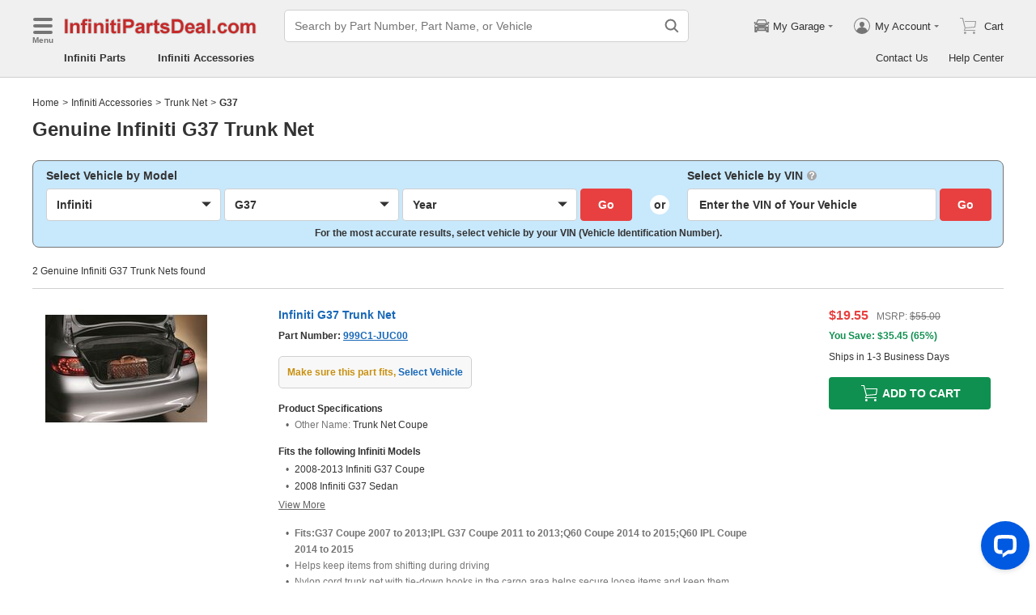

--- FILE ---
content_type: text/html; charset=utf-8
request_url: https://www.infinitipartsdeal.com/accessories/infiniti-g37-trunk_net.html
body_size: 21469
content:

    <!DOCTYPE html>
      <html lang="en">
      <head>
        <meta charset="UTF-8">
        <meta name="viewport" content="width=device-width, initial-scale=1.0, minimum-scale=1.0, maximum-scale=5.0">
        <title data-react-helmet="true">Infiniti G37 Trunk Net - Genuine Infiniti</title>
        <meta data-react-helmet="true" name="description" content="Shop wholesale-priced Infiniti G37 Trunk Net online at InfinitiPartsDeal.com. Guaranteed Genuine Infiniti Trunk Net. Backed by Infiniti&#x27;s warranty"/>
        <link data-react-helmet="true" rel="canonical" href="https://www.infinitipartsdeal.com/accessories/infiniti-g37-trunk_net.html"/>
        <link rel="apple-touch-icon" href="/icon_192.png" />
        <style>a,abbr,address,article,aside,audio,b,blockquote,body,canvas,caption,cite,code,dd,del,details,dfn,div,dl,dt,em,fieldset,figcaption,figure,footer,form,h1,h2,h3,h4,h5,h6,header,hgroup,html,i,iframe,img,input,ins,kbd,label,legend,li,mark,menu,nav,object,ol,p,pre,q,samp,section,small,span,strong,sub,summary,sup,table,tbody,td,textarea,tfoot,th,thead,time,tr,ul,var,video{box-sizing:border-box}html{font-family:Arial,sans-serif;font-size:100px;touch-action:manipulation}@media only screen and (max-width:767px){html{font-size:100px}}body{-webkit-font-smoothing:antialiased;-moz-osx-font-smoothing:grayscale;color:#333;font-size:.12rem;margin:0;padding:0}a{text-decoration:none}input{outline:0}li,ul{list-style:none;margin:0;padding:0}.ab-affix,.ab-affix-custom{z-index:100}.ab-affix-custom{position:fixed;transition:transform .2s cubic-bezier(.7,.3,.1,1)}.ab-affix-fade-appear,.ab-affix-fade-enter{transform:translateY(-100%)}.ab-affix-fade-appear-active,.ab-affix-fade-enter-active,.ab-affix-fade-exit{transform:translate(0)}.ab-affix-fade-exit-active{transform:translateY(-100%)}.ab-affix-fade-exit-done{display:none}.ab-carousel{position:relative}.ab-carousel-content{height:100%;margin:0;padding:0;width:100%}.ab-carousel-content,.ab-carousel-list{display:block;overflow:hidden;position:relative}.ab-carousel-list{left:0;top:0;-webkit-user-select:none;-ms-user-select:none;user-select:none}.ab-carousel-slider{display:none;float:left;outline:0;overflow:hidden}.ab-carousel.ab-carousel-init .ab-carousel-slider{display:block}.ab-collapse{transform-origin:left top;transition:opacity .2s,height .2s}.ab-collapse-hidden{height:0;overflow:hidden}.ab-collapse-fade-enter{opacity:.8;overflow:hidden}.ab-collapse-fade-enter-active{opacity:1;overflow:hidden}.ab-collapse-fade-enter-done{opacity:1;overflow:visible;overflow:initial}.ab-collapse-fade-exit{opacity:1;overflow:hidden}.ab-collapse-fade-exit-active{opacity:.8;overflow:hidden}.ab-collapse-fade-exit-done{display:none;overflow:visible;overflow:initial}.ab-confirm-btns{display:flex;justify-content:flex-end;padding-top:.42rem}.ab-confirm-cancel,.ab-confirm-ok{border-style:solid;border-width:1px;color:#fff;cursor:pointer;display:inline-block;font-size:.12rem;font-weight:700;margin-left:.3rem;outline:0;overflow:hidden;padding:.05rem .3rem;position:relative}.ab-confirm-ok{background:linear-gradient(180deg,#c00000,#c00000 0,#a00000 100%,#a00000 0);border-color:#bc0000}.ab-confirm-ok:hover{background:#bc0000;border-color:#bc0000}.ab-confirm-cancel{background:linear-gradient(180deg,#909090,#909090 0,#707070 100%,#707070 0);border-color:grey}.ab-confirm-cancel:hover{background:grey;border-color:grey}.ab-dp-cal{display:flex}.ab-dp-cal-my{border-left:1px solid #b0b0b0;margin-left:.12rem;padding-left:.12rem}.ab-dp-cal-day,.ab-dp-cal-my{width:2.1rem}.ab-dp-cal-dis{color:#c8c8c8}.ab-dp-cal-dg>ul>li{height:.28rem;width:14.28%}.ab-dp-cal-dg>ul>li.ab-dp-cal-out{color:#666}.ab-dp-cal-myg{padding-bottom:.62rem}.ab-dp-cal-myg>ul{justify-content:space-between}.ab-dp-cal-myg>ul>li{height:.4rem;margin-bottom:.1rem;width:.4rem}.ab-dp-cal-t{bottom:.3rem;cursor:pointer;position:absolute;right:.08rem}.ab-dp-cal-t.ab-dp-cal-t-dis{color:#b0b0b0;cursor:default}.ab-date-picker{position:relative}.ab-date-picker-input{font-size:.14rem;outline:0;padding:.04rem;width:1.44rem}.ab-date-picker-input.ab-date-picker-error{background:#fffacd}.ab-date-picker-icon{color:#606060;position:absolute;right:.05rem;top:50%;transform:translateY(-50%)}.ab-drawer{background-color:#fff;overflow:auto;position:fixed;transition:transform .3s cubic-bezier(.7,.3,.1,1);z-index:101}.ab-drawer-times{color:#b0b0b0;cursor:pointer;font-size:.16rem;position:absolute;right:.17rem;top:.11rem}.ab-drawer-times:hover{color:#333}.ab-drawer-tf-top{transform:translateY(-100%)}.ab-drawer-tf-bottom{transform:translateY(100%)}.ab-drawer-tf-left{transform:translate(-100%)}.ab-drawer-tf-right{transform:translate(100%)}.ab-drawer-hidden.ab-drawer,.ab-drawer-hidden.ab-mask{display:none}.ab-ellipsis{-webkit-box-orient:vertical;display:block;display:-webkit-box;overflow:hidden}.ab-guide-mask.ab-mask{background-color:rgba(0,0,0,.7);z-index:4}.ab-guide-icon{position:absolute;z-index:5}.ab-guide-content{position:relative;z-index:6}.ab-textarea{align-items:center;border:1px solid #ccc;border-radius:.04rem;display:flex;padding:.04rem;position:relative}.ab-textarea-prefix,.ab-textarea-suffix{padding-left:.04rem;padding-right:.04rem}.ab-textarea.ab-textarea-enter,.ab-textarea.ab-textarea-focus{border-color:#348fee}.ab-textarea.ab-textarea-focus{box-shadow:0 0 4px #348fee}.ab-textarea.ab-textarea-disabled .ab-textarea-control{cursor:not-allowed}.ab-textarea-control{-webkit-appearance:none;appearance:none;background-color:transparent;border:none;display:block;font-size:inherit;line-height:1.3;outline:0;padding:.02rem;resize:none;width:100%}.ab-textarea-suffix{bottom:-.2rem;color:#aaa;font-size:.13rem;padding-right:0;position:absolute;right:0}.ab-input-number .ab-input-suffix{background-color:#fff;border-left:1px solid #f1f1f1;display:none;flex-direction:column;font-size:.08rem;height:100%;padding-left:0;padding-right:0;position:absolute;right:0;top:0;width:.22rem}.ab-input-number-has-controls .ab-input-control{padding-right:.2rem}.ab-input-number-down,.ab-input-number-up{align-items:center;color:#333;cursor:pointer;display:flex;height:50%;justify-content:center;width:100%}.ab-input-number-down:hover,.ab-input-number-up:hover{background-color:#e2e2e2}.ab-input-number-down:active,.ab-input-number-up:active{background-color:#929292;color:#fff}.ab-input-number-up{border-bottom:1px solid #f1f1f1}.ab-input-number.ab-input-enter,.ab-input-number.ab-input-focus{border-color:#348fee}.ab-input,.ab-input-number.ab-input-enter .ab-input-suffix,.ab-input-number.ab-input-focus .ab-input-suffix{display:flex}.ab-input{align-items:center;border:1px solid #ccc;border-radius:.04rem;overflow:hidden;padding:.04rem;position:relative}.ab-input-prefix,.ab-input-suffix{padding-left:.04rem;padding-right:.04rem}.ab-input.ab-input-enter,.ab-input.ab-input-focus{border-color:#348fee}.ab-input.ab-input-focus{box-shadow:0 0 4px #348fee}.ab-input.ab-input-disabled .ab-input-control{cursor:not-allowed}.ab-input-control{-webkit-appearance:none;appearance:none;background-color:transparent;border:none;display:block;font-size:inherit;height:100%;outline:0;padding:.02rem;width:100%}.ab-lazy-image{align-items:center;display:flex;justify-content:center;overflow:hidden;position:relative;transition:opacity .5s}.ab-lazy-image:after{content:"";display:none;height:100%;left:0;position:absolute;top:0;width:100%}.ab-lazy-image-loading:after{animation:ab-skeleton-loading 1.4s infinite;background:linear-gradient(90deg,#f2f2f2 25%,#e6e6e6 37%,#f2f2f2 63%);background-size:400% 100%;display:block}.ab-lazy-image img{display:block;max-height:100%;max-width:100%}.ab-link-list-title{align-items:center;display:flex;font-size:.16rem;justify-content:space-between;margin:0;padding:0 0 .12rem}.ab-link-list-icon{display:none}.ab-link-list-content{flex-wrap:wrap;margin-right:-.15rem;width:auto}.ab-link-list-content.ab-link-list-col2>a,.ab-link-list-content.ab-link-list-col2>span{max-width:calc(50% - .15rem);min-width:calc(50% - .15rem)}.ab-link-list-content.ab-link-list-col4>a,.ab-link-list-content.ab-link-list-col4>span{max-width:calc(25% - .15rem);min-width:calc(25% - .15rem)}.ab-link-list-content.ab-link-list-col5>a,.ab-link-list-content.ab-link-list-col5>span{max-width:calc(20% - .15rem);min-width:calc(20% - .15rem)}.ab-link-list-content.ab-link-list-col6>a,.ab-link-list-content.ab-link-list-col6>span{max-width:calc(16.66667% - .15rem);min-width:calc(16.66667% - .15rem)}.ab-link-list-content.ab-link-list-col8>a,.ab-link-list-content.ab-link-list-col8>span{max-width:calc(12.5% - .15rem);min-width:calc(12.5% - .15rem)}.ab-link-list-content>a,.ab-link-list-content>span{align-items:center;border:.5px solid #d0d0d0;color:#333;cursor:pointer;display:inline-block;justify-content:space-between;margin-bottom:8px;margin-right:.15rem;overflow:hidden;padding:.085rem .15rem .085rem .12rem;position:relative;text-overflow:ellipsis;white-space:nowrap;width:100%}.ab-link-list-content>a:after,.ab-link-list-content>span:after{color:grey;content:">";font-size:.12rem;position:absolute;right:.1rem;top:50%;transform:translateY(-50%)}.ab-link-list-content>a:hover,.ab-link-list-content>span:hover{color:#f97601;text-decoration:underline}.ab-link-list-content>.ab-link-list-hidden{display:none}.ab-link-list-wrap-popover.ab-popover-wrap{max-width:3.5rem;min-width:3rem}.ab-link-list-sub-title{display:block;font-size:.12rem;padding-bottom:.06rem}.ab-link-list-sub-link{color:#333;display:inline-block;font-size:.12rem;padding:0 .05rem .05rem 0;text-decoration:underline}@media only screen and (max-width:767px){.ab-link-list-divider{border-bottom:1px solid #d0d0d0}.ab-link-list-body{height:0;overflow:hidden;width:0}.ab-link-list-body.ab-link-list-active{height:auto;width:auto}.ab-link-list-content.ab-link-list-col2>a,.ab-link-list-content.ab-link-list-col2>span,.ab-link-list-content.ab-link-list-col4>a,.ab-link-list-content.ab-link-list-col4>span,.ab-link-list-content.ab-link-list-col5>a,.ab-link-list-content.ab-link-list-col5>span,.ab-link-list-content.ab-link-list-col6>a,.ab-link-list-content.ab-link-list-col6>span,.ab-link-list-content.ab-link-list-col8>a,.ab-link-list-content.ab-link-list-col8>span{max-width:calc(50% - .15rem);min-width:calc(50% - .15rem)}.ab-link-list-icon{align-items:center;cursor:pointer;display:flex;font-size:.22rem;font-weight:700;height:.2rem;justify-content:center;width:.2rem}}.ab-loading-wrap{background-color:hsla(0,0%,100%,.7);height:100%;left:0;position:fixed;top:0;width:100%;z-index:9999}.ab-loading-wrap .ab-loading-content{display:block;height:.31rem;left:50%;position:absolute;top:50%;transform:translate(-50%,-50%);width:.31rem}.ab-loading-bar{height:3px;left:0;margin-bottom:-3px;position:fixed;top:0;width:100%;z-index:999}@keyframes movingBar{0%{left:50%;right:50%}99.9%{left:0;right:0}to{left:50%;right:50%}}@keyframes changeBar{0%,33.3%{background-color:#0aa770}33.33%{background-color:red}66.6%,66.66%{background-color:#f987d6}99.9%{background-color:#00bcd4}}.ab-loading-bar-bar{animation:changeBar 2.25s infinite;background-color:#0aa770;height:0;position:absolute;text-indent:-9999px;width:100%}.ab-loading-bar-bar:before{animation:movingBar .75s infinite;background-color:inherit;content:"";height:3px;left:50%;position:absolute;right:50%}.ab-message-container{position:fixed}.ab-message-notice{overflow:hidden;transition:.3s ease-out}.ab-message-content{align-items:center;background-color:#333;border-radius:.02rem;box-shadow:0 .01rem .05rem #333;color:#fff;display:flex;justify-content:space-between;margin:.05rem .15rem;max-width:calc(100vw - .3rem);padding:.08rem}.ab-message-close{align-items:center;color:#b0b0b0;cursor:pointer;display:flex;font-size:.2rem;height:.2rem;justify-content:center;margin-left:.08rem;width:.2rem}.ab-message-close:hover{color:#fff}.ab-message-fade-appear,.ab-message-fade-enter{opacity:0}.ab-message-fade-appear-active,.ab-message-fade-enter-active,.ab-message-fade-enter-done,.ab-message-fade-exit{opacity:1}.ab-message-fade-exit-active{opacity:0}.ab-message-fade-exit-done{display:none}@media only screen and (max-width:767px){.ab-message-content{margin:.08rem .15rem;width:calc(100vw - .3rem)}}.ab-mask{background-color:rgba(0,0,0,.45);height:100%;left:0;position:fixed;top:0;transition:opacity .4s cubic-bezier(.7,.3,.1,1);width:100%;z-index:101}.ab-mask-fade-appear,.ab-mask-fade-enter{opacity:0}.ab-mask-fade-appear-active,.ab-mask-fade-enter-active,.ab-mask-fade-enter-done,.ab-mask-fade-exit{opacity:1}.ab-mask-fade-exit-active{opacity:0}.ab-mask-fade-exit-done{display:none}.ab-modal{bottom:0;left:0;outline:0;overflow:auto;position:fixed;right:0;top:0;z-index:101}.ab-modal.ab-modal-center{text-align:center}.ab-modal.ab-modal-center:before{content:"";display:inline-block;height:100%;vertical-align:middle;width:0}.ab-modal.ab-modal-center .ab-modal-content{display:inline-block;text-align:left;top:0;vertical-align:middle}.ab-modal-content{-webkit-overflow-scrolling:touch;background-color:#fff;margin-left:auto;margin-right:auto;max-width:calc(100vw - .3rem);overflow:auto;position:relative;transition:transform .3s,opacity .3s cubic-bezier(.7,.3,.1,1);z-index:101}.ab-modal-title{position:relative;width:100%}.ab-modal-title .ab-modal-times{top:50%;transform:translateY(-50%)}.ab-modal-times{color:#b0b0b0;cursor:pointer;font-size:.15rem;position:absolute;right:.12rem;top:.12rem}.ab-modal-times svg{display:block}.ab-modal-times:hover{color:#333}.ab-modal-hidden{display:none}@media only screen and (max-width:767px){.ab-modal-content{width:calc(100vw - .3rem)}}.ab-modal-fade-appear,.ab-modal-fade-enter{opacity:0;transform:translate3d(0,-30px,0)}.ab-modal-fade-appear-active,.ab-modal-fade-enter-active,.ab-modal-fade-enter-done,.ab-modal-fade-exit{opacity:1;transform:translateZ(0)}.ab-modal-fade-exit-active{opacity:0;transform:translate3d(0,-30px,0)}.ab-modal-fade-exit-done{display:none}.ab-move{cursor:move;transform-origin:center center;visibility:hidden}.ab-popover-wrap{background-clip:padding-box;border-radius:4px;min-width:210px}.ab-popover-inner{font-size:.12rem;overflow:auto;padding:.08rem .11rem .05rem;position:relative;width:100%}.ab-popover-inner-expand{padding-right:.1rem}.ab-popover-arrow{border-style:solid;box-shadow:3px 3px 7px rgba(0,0,0,.07);display:block;height:8px;position:absolute;width:8px}.ab-popover-close{color:#bfbfbf;cursor:pointer;font-size:.2rem;line-height:1;padding:0 .05rem;position:absolute;right:.02rem;top:.05rem;z-index:2}.ab-popover-close:hover{color:#4a4a4a}.ab-popover-white{background-color:#fff;box-shadow:0 2px 8px rgba(0,0,0,.15)}.ab-popover-white .ab-popover-arrow{background-color:#fff;border-color:transparent #fff #fff transparent;border-width:4px}.ab-popover-orange{background-color:#fffaec;border:1px solid #906c00;box-shadow:1px 1px 5px -1px #000}.ab-popover-orange .ab-popover-arrow{background-color:#fffaec;border-color:transparent #906c00 #906c00 transparent;border-width:1px}@media only screen and (max-width:767px){.ab-popover-wrap{width:calc(100% - .3rem)}}.ab-radio{align-items:center;cursor:pointer;display:inline-flex;font-size:.14rem;overflow:hidden;position:relative}.ab-radio:hover .ab-radio-control{color:#4f4f4f}.ab-radio input{cursor:inherit;left:0;margin:0;opacity:0;padding:0;position:absolute;top:0;z-index:1}.ab-radio-checked:hover .ab-radio-control{color:#005cc8}.ab-radio-checked .ab-radio-control{color:#0075ff}.ab-radio-checked .ab-radio-control svg{display:inline-block}.ab-radio-disabled{cursor:not-allowed}.ab-radio-disabled .ab-radio-control,.ab-radio-disabled:hover .ab-radio-control{color:#d1d1d1}.ab-radio-control{color:#767676;margin-right:.06rem;position:relative}.ab-radio-control svg{fill:currentcolor;stroke:currentcolor;flex-shrink:0;height:1em;-webkit-user-select:none;-ms-user-select:none;user-select:none;width:1em}.ab-radio-dot,.ab-radio-outer{left:0;position:absolute;top:0}.ab-radio-dot{display:none}.ab-radio-group-horizontal{display:flex}.ab-radio-group-horizontal .ab-radio-item{margin-right:.2rem}.ab-radio-group-horizontal .ab-radio-item:last-child{margin-right:0}.ab-radio-group-vertical{display:flex;flex-direction:column}.ab-radio-group-vertical .ab-radio-item{margin-bottom:.15rem}.ab-radio-group-vertical .ab-radio-item:last-child{margin-bottom:0}.ab-select-wrap{background-clip:padding-box;background-color:#fff;border-radius:4px;box-shadow:0 2px 8px rgba(0,0,0,.15);display:flex;min-width:177px}.ab-select-wrap.ab-trigger-fade-hr-exit-done{display:none}.ab-select-inner{flex:1 1;overflow:auto;width:100%}.ab-select-bottom,.ab-select-content,.ab-select-title{display:flex}.ab-select-title{background-color:transparent;border-bottom:1px solid #d7d7d7;color:#606060;cursor:context-menu;font-size:.12rem;font-weight:700;margin:0 .1rem;padding:.09rem 0}.ab-select-col{flex:auto;font-size:.12rem;padding-right:.07rem}.ab-select-col:last-child{padding-right:0}.ab-select-col>li{cursor:pointer;padding:.08rem .11rem}.ab-select-col>li:hover{background-color:#eee}.ab-select-col>li.ab-select-active{background-color:#e6f7ff}.ab-select-col>li.ab-select-unselect{background-color:transparent;cursor:context-menu}.ab-select-input-group{overflow:hidden;position:relative}.ab-select-input-control{-webkit-appearance:none;appearance:none;background-color:#fff;border:1px solid #ccc;border-radius:2px;cursor:pointer;font-size:.14rem;max-width:100%;outline:0;overflow:hidden;padding:.08rem .28rem .07rem .07rem;resize:none;text-overflow:ellipsis;transition:.2s;-webkit-user-select:none;-ms-user-select:none;user-select:none;white-space:nowrap;width:100%}.ab-select-input-control.ab-select-focused{border-color:rgba(52,143,238,.8);box-shadow:0 0 4px rgba(52,143,238,.8)}.ab-select-input-control.ab-select-empty{color:#888}.ab-select-input-control.error{background-color:#fffacd}.ab-select-icon{color:#ccc;font-size:0;position:absolute;right:.21rem;top:50%;transform:translate(100%,-50%);transition:transform .2s}.ab-select-icon svg{font-size:.12rem}.ab-select-active .ab-select-icon{transform:translate(100%,-50%) rotate(180deg)}@media only screen and (max-width:767px){.ab-select-content{display:block}.ab-select-input-control{font-size:.14rem;padding:.1rem .05rem}.ab-select-col{padding-right:0}}.ab-show-more-collapse,.ab-show-more-ellipsis{white-space:nowrap}.ab-show-more-btn{color:#4068b0;cursor:pointer}.ab-show-more-hidden,.ab-show-more-text{display:block;height:0;overflow:hidden;visibility:hidden}.ab-show-more-hidden{width:0}.ab-svg-loading{display:inline-block}.ab-svg-loading-icon{animation:loading 1s linear infinite reverse;display:block;height:.31rem;width:.31rem}@keyframes loading{0%{transform:rotate(0)}50%{transform:rotate(180deg)}to{transform:rotate(1turn)}}.ab-loading-container{position:relative}.ab-loading-container-active{pointer-events:none;-webkit-user-select:none;-ms-user-select:none;user-select:none}.ab-loading-container-icon-box{background-color:hsla(0,0%,100%,.7);display:block;height:100%;left:0;position:absolute;top:0;width:100%;z-index:4}.ab-loading-container-icon{left:50%;position:absolute;top:50%;transform:translate(-50%,-50%)}.ab-checkbox{align-items:center;cursor:pointer;display:inline-flex;position:relative;-webkit-user-select:none;-ms-user-select:none;user-select:none}.ab-checkbox-input{cursor:pointer;margin:0;opacity:0;padding:0;position:absolute;z-index:2}.ab-checkbox-inner{background-color:#fff;border:1px solid #b0b0b0;border-radius:.02rem;display:inline-block;flex-shrink:0;margin-right:.06rem;position:relative;transition:.3s}.ab-checkbox-inner:after{-webkit-border-start:0;border-style:solid;border-width:2px;border-inline-start:0;border-top:0;box-sizing:border-box;content:"";display:table;height:62.5%;left:22%;opacity:0;position:absolute;top:45%;transform:rotate(45deg) scale(0) translate(-50%,-50%);transition:.2s cubic-bezier(.71,-.46,.88,.6),opacity .1s;width:37.5%}.ab-checkbox-checked .ab-checkbox-inner:after{opacity:1;transform:rotate(45deg) scale(1) translate(-50%,-50%);transition:.2s cubic-bezier(.12,.4,.29,1.46) .1s}.ab-checkbox-disabled{color:rgba(0,0,0,.25);cursor:not-allowed}.ab-checkbox-disabled .ab-checkbox-inner{background-color:#f5f5f5;border-color:#f0f0f0}.ab-checkbox-disabled .ab-checkbox-input{cursor:not-allowed}.ab-checkbox-white .ab-checkbox-inner:after{border-color:#e84040}.ab-checkbox-white.ab-checkbox-disabled .ab-checkbox-inner:after{border-color:#cecece}.ab-checkbox-blue .ab-checkbox-inner:after{border-color:#fff}.ab-checkbox-blue.ab-checkbox-checked .ab-checkbox-inner{background-color:#0075ff;border-color:#0075ff;transition:none}.ab-checkbox-blue.ab-checkbox-disabled .ab-checkbox-inner{background-color:#f5f5f5;border-color:#f0f0f0}.ab-checkbox-blue.ab-checkbox-disabled .ab-checkbox-inner:after{border-color:#cecece}.ab-checkbox-group{display:flex;flex-wrap:wrap}.ab-checkbox-group .ab-checkbox{margin-right:.08rem}.ab-table{overflow-x:auto}.ab-table-table{border-collapse:collapse;border-spacing:0;table-layout:fixed;width:100%}.ab-table-header{overflow:hidden}.ab-table-body{overflow:auto}.ab-table-checkbox{text-align:center;width:.32rem}.ab-table-checkbox .ab-checkbox-inner{border-width:2px}.ab-table-checkbox-col{width:.32rem}.ab-table-point{cursor:pointer}.ab-table-title{align-items:center;display:flex;text-align:left}.ab-table-arrow{color:#fff;font-size:.16rem;padding:0 .05rem}.ab-skeleton{overflow:hidden}.ab-skeleton-item{background:#f2f2f2;overflow:hidden}.ab-skeleton-active .ab-skeleton-item{animation:ab-skeleton-loading 1.4s infinite;background:linear-gradient(90deg,#f2f2f2 25%,#e6e6e6 37%,#f2f2f2 63%);background-size:400% 100%}@keyframes ab-skeleton-loading{0%{background-position:100% 50%}to{background-position:0 50%}}.ab-tabs{display:flex;position:relative}.ab-tabs-item{cursor:pointer}.ab-tabs-item.ab-tabs-active{font-weight:700}.ab-tabs-item.ab-tabs-disabled{cursor:not-allowed;opacity:.7}.ab-tabs-bar{background-color:#b22222;height:0;margin:0;overflow:hidden;padding:0;position:absolute;transition:.25s;width:0}.ab-tabs-bottom,.ab-tabs-top{flex-direction:row}.ab-tabs-bottom>.ab-tabs-bar,.ab-tabs-top>.ab-tabs-bar{left:0}.ab-tabs-left,.ab-tabs-right{flex-direction:column}.ab-tabs-left>.ab-tabs-bar,.ab-tabs-right>.ab-tabs-bar{top:0}.ab-tabs-top>.ab-tabs-bar{bottom:0}.ab-tabs-bottom>.ab-tabs-bar{top:0}.ab-tabs-left>.ab-tabs-bar{right:0}.ab-tabs-right>.ab-tabs-bar{left:0}.ab-trigger-wrap{left:0;position:absolute;top:0;z-index:101}.ab-trigger-wrap.ab-trigger-hidden{display:none}.ab-trigger-mask{background-color:transparent;bottom:0;display:none;left:0;position:fixed;right:0;top:0;z-index:101}.ab-trigger-mask.ab-trigger-mask-show{display:block}.ab-trigger-fade-appear,.ab-trigger-fade-enter,.ab-trigger-fade-hr-appear,.ab-trigger-fade-hr-enter{opacity:0}.ab-trigger-fade-appear,.ab-trigger-fade-enter{transform:scale(.7)}.ab-trigger-fade-hr-appear,.ab-trigger-fade-hr-enter{opacity:0;transform:scaleY(.7)}.ab-trigger-fade-appear-active,.ab-trigger-fade-enter-active,.ab-trigger-fade-hr-appear-active,.ab-trigger-fade-hr-enter-active{opacity:1;transition:opacity .2s,transform .2s}.ab-trigger-fade-appear-active,.ab-trigger-fade-enter-active{transform:scale(1)}.ab-trigger-fade-hr-appear-active,.ab-trigger-fade-hr-enter-active{transform:scaleY(1)}.ab-trigger-fade-exit,.ab-trigger-fade-hr-exit{opacity:1}.ab-trigger-fade-exit-active,.ab-trigger-fade-hr-exit-active{opacity:0;transition:opacity .2s,transform .2s}.ab-trigger-fade-exit-active{transform:scale(.7)}.ab-trigger-fade-hr-exit-active{transform:scaleY(.7)}.ab-trigger-fade-exit-done,.ab-trigger-fade-hr-exit-done{display:none}.ab-dp-cg-content,.ab-dp-cg-head,.ab-dp-cg-title{align-items:center;display:flex}.ab-dp-cg-title{font-size:.14rem;padding-bottom:.08rem;-webkit-user-select:none;-ms-user-select:none;user-select:none}.ab-dp-cg-title>strong{color:#4a4a4a;cursor:default;flex:1 1;margin-left:.1rem}.ab-dp-cg-title>strong.ab-dp-cg-clickable{cursor:pointer}.ab-dp-cg-title>strong.ab-dp-cg-clickable:hover{color:#000}.ab-dp-cg-dis-icon,.ab-dp-cg-icon{align-self:flex-end;margin-left:.08rem}.ab-dp-cg-icon{cursor:pointer}.ab-dp-cg-head{padding-bottom:.05rem}.ab-dp-cg-head>li{align-items:center;cursor:default;display:flex;justify-content:center}.ab-dp-cg-content{flex-wrap:wrap}.ab-dp-cg-content>li{align-items:center;color:#000;cursor:pointer;display:flex;justify-content:center}.ab-dp-cg-content>li:hover{background:#f0f0f0}.ab-dp-cg-content>li.ab-dp-cg-dis{color:#b0b0b0;cursor:not-allowed}.ab-dp-cg-content>li.ab-dp-cg-dis:hover{background:0 0}.ab-dp-cg-content>li.ab-dp-cg-selected,.ab-dp-cg-content>li:active{background:#c7e0f4;border:3px solid #c7e0f4;border-radius:2px;color:#000}.ab-dp-cg-content>li.ab-dp-cg-today{background:#0078d4;color:#fff}.ab-dp-cg-arrow{cursor:pointer}.ab-icon{display:block;height:1em;width:1em}.ab-icon svg{display:block;transform-origin:50%;transition:transform .2s}.ab-icon-spin{animation:iconRunningCircle 1s linear infinite}@keyframes iconRunningCircle{0%{transform:rotate(0)}to{transform:rotate(1turn)}}
/*# sourceMappingURL=vendorbc687adb.css.map*/
.btn{border-radius:.02rem;cursor:pointer;line-height:1;outline:none;text-align:center;vertical-align:middle;white-space:nowrap}.btn-default{background-color:#fff;border:1px solid #ccc;color:#333}.btn-red{background:linear-gradient(180deg,#c00000,#c00000 0,#a00000 100%,#a00000 0);border:1px solid #bc0000;color:#fff}.btn-green{background-color:#109050;border:none;color:#fff}.btn-primary{background:linear-gradient(180deg,#f0f0f0,#f0f0f0 0,#e0e0e0 100%,#e0e0e0 0);border:1px solid #d0d0d0;color:#486090}.ellipsis{overflow:hidden;text-overflow:ellipsis;white-space:nowrap}.flex-row{align-items:center;display:flex;flex-direction:row}.flex-col{align-items:normal;display:flex;flex-direction:column}.flex-row-reverse{align-items:center;display:flex;flex-direction:row-reverse}.flex-col-reverse{align-items:normal;display:flex;flex-direction:column-reverse}.row-left{justify-content:flex-start}.row-center{justify-content:center}.row-right{justify-content:flex-end}.row-between{justify-content:space-between}.col-top{align-items:flex-start}.col-center{align-items:center}.col-bottom{align-items:flex-end}.flex-1{flex:1 1}.flex-2{flex:2 1}.flex-3{flex:3 1}.flex-4{flex:4 1}.flex-5{flex:5 1}.flex-6{flex:6 1}.flex-wrap{flex-wrap:wrap}.list-style-dot li:before{border-radius:50%;color:#606060;content:"•";display:inline-block;height:.03rem;margin-right:.05rem;width:.03rem}.list-style-dotted{padding-left:.2rem;position:relative}.list-style-dotted li:before{border-radius:50%;color:#606060;content:"•";display:inline-block;height:.03rem;left:.09rem;position:absolute;width:.03rem}.ab-seo-inline{display:inline-block;height:0;overflow:hidden;width:0}body{min-width:1200px}.container{margin:0 auto;width:1200px}b,strong{font-weight:700}@media only screen and (max-width:767px){.container,body{min-width:360px}.container{width:100%}}
/*# sourceMappingURL=main14c1c3a3.css.map*/
.ab-breadcrumb-nav{font-size:.12rem;line-height:1.6;padding:.15rem 0}.ab-breadcrumb-nav a{color:#333}.ab-breadcrumb-arrow{padding:0 .01rem}@media only screen and (max-width:767px){.ab-breadcrumb-nav{padding:.05rem 0 .1rem}}.about-c-img{height:2.4rem;margin-top:.4rem;overflow:hidden;position:relative;width:100%}.about-c-img img{height:100%;object-fit:cover;width:100%}.about-us-m{display:flex;flex-wrap:wrap;justify-content:space-between;padding-top:.16rem}.about-us-m>li{align-items:center;display:flex;flex-direction:column;padding:.12rem 0;width:2.1rem}.about-us-m-title{color:#1972d2;font-size:.16rem;font-weight:700;padding-top:.08rem;text-align:center}.about-us-m-icon{color:#1972d2;font-size:.9rem}@media only screen and (max-width:767px){.about-us-m>li{width:1.6rem}}.about-us-location{border-top:.01rem solid #d0d0d0;margin-top:.24rem}.about-us-location-title{font-size:.2rem;margin:0;padding:.16rem 0}.about-us-location-content{display:flex;flex-wrap:wrap;justify-content:space-between}.about-us-location-location{width:50%}.about-us-location-location>p{color:#000;margin:0}.about-us-location-location>ul{margin-top:.2rem}.about-us-location-iframe{width:4.64rem}.about-us-location-iframe iframe{border:none;height:2.4rem;width:100%}.about-us-location-list{margin-top:-1.6rem}.about-us-location-list>li{display:flex}.about-us-location-list>li>p{cursor:pointer;margin:0 0 .24rem .18rem}.about-us-location-list>li:last-child>p{cursor:auto;display:flex}.about-us-location-welcome>a{color:#1972d2;text-decoration:underline}.about-us-location-icon{color:#707070;font-size:.24rem}@media only screen and (max-width:767px){.about-us-location-list{margin-top:0}.about-us-location-location{width:100%}.about-us-location-iframe{margin:.15rem 0 .28rem}}
/*# sourceMappingURL=common7421623b.css.map*/
header.com-header{display:block}.com-header{background-color:#f0f0f0;border-bottom:1px solid #d0d0d0;width:100%}.com-header.com-header-snd{background-color:#e0e0e0}.com-header-sale{background-color:#1372d2;color:#fff;font-size:.14rem;font-weight:700;padding:.12rem 0;text-align:center}.com-header-container{padding:.12rem 0 .16rem}.com-header-container>div{align-items:center;display:flex;justify-content:flex-start}.com-header-logo{font-size:0;margin-right:.24rem;width:2.48rem}.com-header-logo-l{width:2.88rem}.com-header-logo>img{max-width:100%}.com-header-logo>img:first-child{height:.32rem}.com-header-logo>img:nth-child(2){display:block;position:absolute}.com-header-snd-logo{color:#e84040;display:flex;font-size:.24rem;font-weight:700;margin-right:.24rem;min-width:2.48rem}.com-header-snd-logo:after{content:attr(data-suffix)}.com-header-search-wrap{align-items:center;display:flex}.com-header-search{flex-shrink:0;width:5rem}.com-header-seo-inline{display:block;height:0;overflow:hidden;width:0}.com-header-m-service{display:none}.com-header-cah,.com-header-service{align-items:center;display:flex;font-size:.13rem;justify-content:flex-end;margin-left:auto}.com-header-cah .ab-icon,.com-header-service .ab-icon{color:#757575;font-size:.24rem;margin-right:.04rem}.com-header-cah>div,.com-header-service>div{align-items:center;cursor:pointer;display:flex}.com-header-cah>div:nth-child(2),.com-header-service>div:nth-child(2){margin:0 .24rem}.com-header-vehicle-icon.ab-icon{font-size:.2rem}.com-header-service-s .com-header-vehicle-info>b{max-width:1rem}.com-header-cah>a{margin-left:.25rem}.com-header-vehicle{max-height:.22rem}.com-header-vehicle-info{display:flex;flex-direction:column;max-width:1.4rem}.com-header-vehicle-info>b{display:inline-block;font-size:.14rem;max-width:100%;overflow:hidden;text-overflow:ellipsis;white-space:nowrap}.com-header-vehicle-tip{align-items:center;color:#333;display:flex}.com-header-vehicle-tip:after{border-left:.03rem solid transparent;border-right:.03rem solid transparent;border-top:.03rem solid #757575;content:"";margin-left:.04rem}.com-header-small{font-size:.12rem}.com-header-cart{position:relative}.com-header-cart-count{background-color:#e84040;border-radius:50%;color:#fff;font-size:.12rem;left:.15rem;min-width:.16rem;padding:.01rem .03rem;position:absolute;text-align:center;top:0}.com-header-cart .ab-icon{margin-right:.08rem}.com-header-custom-loading-wrap.ab-loading-wrap{background-color:rgba(0,0,0,.7)}.com-header-custom-loading-wrap.ab-loading-wrap .com-header-custom-loading-content{display:block;height:.24rem;left:50%;position:absolute;top:10%;transform:translate(-50%,-50%);width:1.6rem}.com-header-link{color:#333;font-size:.13rem}.com-header-bottom{padding-left:.39rem;padding-top:.12rem}.com-header-bottom-h,.com-header-bottom-hb{padding-left:3.11rem}.com-header-bottom-h{padding-top:.2rem}.com-header-bottom-hb{padding-top:.25rem}@media only screen and (max-width:767px){.com-header-sale{padding:.12rem .08rem}.com-header-container{padding:.1rem .16rem .12rem}.com-header-container>div{display:block}.com-header-logo{margin:0}.com-header-logo>img{display:block}.com-header-logo>img:first-child{height:.24rem}.com-header-logo>img:nth-child(2){display:none}.com-header-logo-l>img:first-child{height:.21rem}.com-header-snd-logo{font-size:.18rem;margin:0;min-width:auto}.com-header div.com-header-bottom,.com-header-service{display:none}.com-header-search{padding-top:.18rem;width:100%}.com-header-search .ab-input-suffix{padding-left:0}.com-header-m-service{align-items:center;display:flex;margin-left:auto}.com-header-m-service>a{margin:0 .12rem}.com-header-m-service .ab-icon{color:#757575;font-size:.24rem}.com-header-cart .ab-icon{margin-right:0}}.v-vin-confirm-confirm.ab-confirm-wrap .ab-modal-content{background:transparent}.v-vin-confirm-confirm.ab-confirm-wrap .ab-modal-title{display:flex;justify-content:flex-end}.v-vin-confirm-close{color:#fff;cursor:pointer;font-size:.2rem;font-weight:700}.v-vin-confirm-c{background-color:#c8e8fc;border:1px solid #757575;border-radius:.05rem;max-height:calc(95vh - 1.1rem);overflow:auto}.v-vin-confirm-c-content{padding:.16rem 0 .16rem .39rem;width:4.39rem}.v-vin-confirm-c-title{font-size:.14rem;padding-bottom:.16rem}.v-vin-confirm-c-title>b{padding-bottom:.08rem}.v-vin-confirm-c-icon{cursor:pointer;margin-left:.04rem}.v-vin-confirm-c-sub-title{padding-bottom:.08rem}.v-vin-confirm-c-sub-title>b{display:block;padding-bottom:.04rem}.v-vin-confirm-c-vehicle>li{align-items:center;background-color:#fff;border:1px solid #d0d0d0;border-radius:.04rem;cursor:pointer;display:flex;height:.64rem;margin-bottom:.08rem;padding:0 .12rem}.v-vin-confirm-c-circle{border:1px solid #d0d0d0;border-radius:50%;display:inline-block;flex-shrink:0;height:.16rem;margin-right:.12rem;width:.16rem}.v-vin-confirm-c-vehicle-info{font-size:.14rem}.v-vin-confirm-c-option{padding-top:.04rem}.v-vin-confirm-c-tip{border-top:1px dotted #d0d0d0;font-size:.14rem;line-height:.2rem;padding-top:.08rem}.v-vin-confirm-c-see{cursor:pointer;font-size:.14rem;text-decoration:underline}.v-vin-confirm-c-nhtsa{color:#1868b8;font-weight:700;text-decoration:underline}.v-vin-confirm-c-tutorial{background-color:#fffcf3;border-radius:.04rem;border-top:1px solid #d0d0d0;margin-top:-.1rem;position:relative}.v-vin-confirm-c-tutorial-content{font-size:.14rem;font-weight:700;padding:.16rem 0 .16rem .39rem;width:4.39rem}.v-vin-confirm-c-arrow{background-color:#fffcf3;border-color:transparent #d0d0d0 #d0d0d0 transparent;border-style:solid;border-width:1px;display:block;height:.08rem;left:.77rem;position:absolute;top:-.04rem;transform:translateX(-50%) rotate(-135deg);width:.08rem}.v-vin-confirm-c-img{margin:.08rem 0 .16rem;padding-top:40%;position:relative}.v-vin-confirm-c-img>img{left:0;max-height:100%;max-width:100%;position:absolute;top:0}.v-vin-confirm-snd .v-vin-confirm-c{background-color:#1868b8;border-width:0}.v-vin-confirm-snd .v-vin-confirm-c-content{color:#fff}.v-vin-confirm-snd .v-vin-confirm-c-content .v-vin-confirm-c-nhtsa{color:#c8e8fc}.v-vin-confirm-snd .v-vin-confirm-c-vehicle{color:#333}@media only screen and (max-width:767px){.v-vin-confirm-c-content,.v-vin-confirm-c-tutorial-content{padding:.16rem;width:100%}.v-vin-confirm-c-sub-title,.v-vin-confirm-c-title,.v-vin-confirm-c-title>b{padding-bottom:.1rem}.v-vin-confirm-c-icon{display:none}.v-vin-confirm-c-vehicle>li{margin-bottom:.1rem;padding:0 .09rem}.v-vin-confirm-c-circle{margin-right:.05rem}.v-vin-confirm-c-tip{padding-top:.1rem}.v-vin-confirm-c-arrow{left:.53rem}}.av-vp-wrap.ab-popover-wrap{width:3.26rem}.av-vp-wrap.ab-popover-wrap .ab-popover-inner{padding:.1rem .15rem}.av-vp-l1{margin:.04rem 0 .21rem}.av-vp-l2{margin-bottom:.04rem}.av-vp-more{padding-bottom:.07rem;text-align:right}.av-vp-more a{color:#1868b8;text-decoration:underline}@media only screen and (max-width:767px){.av-vp-wrap.ab-popover-wrap{width:calc(100% - .3rem)}}.av-prev-wrap.ab-popover-wrap{border-radius:0;box-shadow:0 0 .04rem rgba(0,0,0,.35);width:4.62rem}.av-prev-wrap.ab-popover-wrap .ab-popover-inner{padding:0}.av-prev-title{border-bottom:1px dotted #d0d0d0;color:#606060;font-size:.13rem;padding:.08rem .15rem}.av-prev-content{max-height:2.5rem;overflow-y:auto}.av-prev-content>li{align-items:center;border-bottom:1px dotted #d0d0d0;border-left:2px solid transparent;color:#333;cursor:pointer;display:flex;font-size:.14rem;justify-content:space-between;min-height:.49rem;padding:.1rem .15rem}.av-prev-content>li:hover{background-color:#e8e8e8;border-left-color:#d00000}.av-prev-content>li:nth-child(odd){background-color:#f0f0f0}.av-prev-info{flex:1 1;max-width:calc(100% - .5rem);padding:0 .2rem 0 .02rem}.av-prev-info>strong{font-size:.14rem}.av-prev-sub{color:gray;display:block;max-width:100%;overflow:hidden;padding-top:.05rem;text-overflow:ellipsis;white-space:nowrap}.av-prev-times{padding:.05rem .03rem}.av-prev-times .ab-icon{color:#707070;font-size:.24rem}.av-prev-add-item{align-items:center;display:flex;justify-content:space-between;margin:0 .15rem;padding:.1rem 0}.av-prev-clear-btn{color:#1868b8;cursor:pointer;font-size:.13rem;-webkit-user-select:none;-ms-user-select:none;user-select:none;white-space:nowrap}.av-prev-clear-btn.av-prev-clear-disabled{color:#b0b0b0;cursor:not-allowed}.av-prev-clear-btn.av-prev-clear-disabled:hover{text-decoration:none}.av-prev-clear-btn:hover{text-decoration:underline}.motor-2nd .av-prev-content{max-height:2.5rem;overflow-y:auto}.motor-2nd .av-prev-content>li{min-height:.44rem;padding:.08rem .13rem .08rem .16rem}.motor-2nd .av-prev-content>li .ab-radio{min-width:.26rem}.motor-2nd .av-prev-sub{padding-top:.09rem}.motor-2nd .av-prev-times .ab-icon{color:#757575;font-size:.18rem}@media only screen and (max-width:767px){.av-prev-wrap.ab-popover-wrap{width:calc(100% - .24rem)}.av-prev-add-item{padding:.15rem 0}}.av-btn{border:none;cursor:pointer;display:inline-block;font-weight:700;outline:none;overflow:hidden;position:relative}.av-btn-red{background:#e84040;border:1px solid #e84040;color:#fff}.av-btn-light-red{background:#ff5757;border:1px solid #ff5757;color:#fff}.av-btn-yellow{background:#ffca28;border:1px solid #ffca28;color:#333}.av-btn-black{background:#333;border:1px solid #202020;color:#fff}.av-btn-blue{background:#1868b8;border:1px solid #1868b8;color:#fff}.av-btn-sm{font-size:.12rem;padding:.04rem .18rem}.av-btn-md{font-size:.14rem;padding:.07rem .3rem}.av-btn-radius{border-radius:.04rem}.av-btn-right-radius{border-radius:.04rem .2rem .2rem .04rem}@media only screen and (max-width:767px){.av-btn-mw{width:100%}.av-btn-md,.av-btn-sm{font-size:.14rem;padding:.11rem .18rem}.av-btn-right-radius{border-radius:.08rem}}.c-header-account:after{border-left:.03rem solid transparent;border-right:.03rem solid transparent;border-top:.03rem solid #757575;content:"";margin-left:.04rem}.c-header-account-tip{min-height:.84rem;padding:.14rem;width:2.02rem}.c-header-account-logged-tip{padding:.03rem .17rem .15rem .13rem;width:2.02rem}.c-header-account-logged-tip>a{align-items:center;color:#333;display:flex;font-size:.13rem;margin-bottom:.08rem}.c-header-account-logged-tip>a>.ab-icon{color:#9d9d9d;font-size:.24rem;margin-right:.08rem}.c-header-account-logout{background:#f0f0f0;border:1px solid #b0b0b0;color:#333;outline:none;padding:.07rem 0}.c-header-account-login,.c-header-account-logout{cursor:pointer;font-size:.14rem;font-weight:700;width:100%}.c-header-account-login{background-color:#109050;color:#fff;display:block;margin-bottom:.11rem;padding:.12rem 0;text-align:center}.c-header-account-start{color:#4068b0;cursor:pointer;padding-left:.11rem;text-decoration:underline}.c-header-mwd-menu{margin:0 .14rem 0 .01rem;position:relative}.c-header-mwd-menu-text{color:#757575;cursor:pointer;font-size:.1rem;font-weight:700;left:50%;position:absolute;transform:translateX(-50%)}.c-header-mwd-icon{color:#757575;cursor:pointer;font-size:.24rem}.c-header-mwd-drawer{font-size:.14rem;padding:.48rem .24rem .15rem}.c-header-mwd-drawer .ab-drawer-times{color:gray;font-size:.28rem;right:.3rem;top:.18rem}.c-header-mwd-account{padding-bottom:.24rem}.c-header-mwd-account a{align-items:center;color:#333;display:flex;width:100%}.c-header-mwd-account .ab-icon{color:#b0b0b0;font-size:.24rem;margin-right:.04rem}.c-header-mwd-log{align-items:center;display:flex;justify-content:flex-start}.c-header-mwd-log>a:first-child{margin-right:.24rem}.c-header-mwd-dnl{border-top:1px solid #d0d0d0;padding:.24rem 0 .16rem}.c-header-mwd-dnl a,.c-header-mwd-dnl span{align-items:center;color:#333;cursor:pointer;display:flex;font-size:.14rem;justify-content:space-between;line-height:.2rem;padding:.08rem 0;position:relative;width:100%}.c-header-mwd-dnl a:after,.c-header-mwd-dnl span:after{border-left:.04rem solid transparent;border-right:.04rem solid transparent;border-top:.04rem solid #d0d0d0;content:"";margin-left:0}.c-header-mwd-dnl a:hover,.c-header-mwd-dnl span:hover{text-decoration:underline}.c-header-mwd-dnl a:after,.c-header-mwd-dnl span:after{transform:rotate(270deg)}.c-header-mwd-title{font-weight:700;padding-bottom:.08rem}@media only screen and (max-width:767px){.c-header-mwd-menu{margin-right:.08rem}}.search-input-content.ab-input{background-color:#fff;border:1px solid #d0d0d0;border-radius:.05rem;font-size:.14rem;height:.4rem;width:100%}.search-input-content.ab-input.ab-input-focus{box-shadow:.01rem .01rem .1rem 0 #b0b0b0}.search-input-content.ab-input input{padding:.12rem .43rem .12rem .08rem}.search-input-btn-wrap{background:transparent;border:none;cursor:pointer;display:block;padding:0}.search-input-btn{color:#757575;font-size:.24rem}.search-input-fieldset{border:0;margin:0;padding:0}.search-input-legend{display:block;height:0;overflow:hidden;width:0}@media only screen and (max-width:767px){.search-input-content.ab-input input{padding-right:0}}@media only screen and (max-width:320px){.search-input-content.ab-input{font-size:.12rem}.search-input-content.ab-input input{padding-left:0}.search-input-content.ab-input .ab-input-suffix{padding:0}}.c-header-nav{align-items:center;display:flex;font-size:.13rem;font-weight:700}.c-header-nav>li{padding-right:.4rem;position:relative}.c-header-nav>li>a,.c-header-nav>li>span{color:#333;cursor:pointer}.c-header-nav>li>span{padding-right:.1rem}.c-header-nav>li>span:after{border-left:3px solid transparent;border-right:3px solid transparent;border-top:3px solid #757575;content:"";position:absolute;right:.36rem;top:50%;transform:translateY(-50%)}.c-header-nav-pop-wrap.ab-popover-wrap{min-width:1.44rem}.c-header-nav-pop-inner.ab-popover-inner{padding:.16rem}.c-header-nav-pop-list{font-weight:700}.c-header-nav-pop-list>li:nth-child(n+2){padding-top:.14rem}.c-header-nav-pop-list a{color:#333}.c-header-nav-pop-list a:hover{color:blue}.v-cm-modal.ab-modal .ab-modal-content{background-color:transparent}.v-cm-close{color:#fff;cursor:pointer;display:inline-block;font-size:.2rem;font-weight:700;margin-left:calc(100% - .28rem)}@media only screen and (max-width:767px){.v-cm-content{width:100%}.v-cm-close{margin-left:calc(100% - .12rem)}}.v-c{background-color:#c8e8fc;border:1px solid #757575;border-radius:.08rem;height:1.08rem;padding:0 .16rem}.v-c-change{color:#1868b8;cursor:pointer;font-size:.12rem;text-decoration:underline}.v-c-selected{align-items:flex-end;display:flex;max-width:100%}.v-c-selected.v-c-has-opt .v-c-selected-find.av-btn,.v-c-selected.v-c-has-opt .v-c-selected-preview{height:.46rem}.v-c-selected-content{max-width:calc(100% - .68rem);min-width:6.56rem}.v-c-selected-title{align-items:center;display:flex;font-size:.14rem;justify-content:space-between;padding:0 0 .1rem .12rem}.v-c-selected-preview{background-color:#fff;border:1px solid #d0d0d0;border-radius:.04rem;color:#757575;display:flex;flex-direction:column;font-size:.12rem;font-weight:700;height:.4rem;justify-content:center;padding:.05rem .5rem .05rem .12rem}.v-c-selected-preview>div{overflow:hidden;text-overflow:ellipsis;white-space:nowrap}.v-c-selected-info{color:#333;font-size:.14rem}.v-c-selected-oi{max-width:100%;overflow:hidden;padding-top:.04rem;text-overflow:ellipsis;white-space:nowrap}.v-c-selected-find.av-btn{height:.4rem;margin-left:.04rem;padding:0 .21rem}.motor-2nd .v-c{background-color:#1868b8;border:none;padding:0 .24rem}.motor-2nd .v-c .v-base-cancel,.motor-2nd .v-c-change,.motor-2nd .v-c-selected-title{color:#fff}@media only screen and (max-width:767px){.v-c{border-radius:.1rem;display:block;height:auto;overflow:hidden;padding:0}.v-c-selected{display:block;padding:.12rem .16rem;width:100%}.v-c-selected .v-c-selected-find.av-btn,.v-c-selected .v-c-selected-preview,.v-c-selected.v-c-has-opt .v-c-selected-find.av-btn,.v-c-selected.v-c-has-opt .v-c-selected-preview{height:auto}.v-c-selected-title{padding:0 .12rem .14rem}.v-c-selected-content{max-width:100%;min-width:auto}.v-c-selected-preview{display:block;padding:.14rem .12rem}.v-c-selected-preview>div{white-space:unset}.v-c-selected-info{display:block;font-size:.16rem}.v-c-selected-vin{display:block;font-size:.14rem;padding-top:.04rem}.v-c-selected-oi{white-space:unset}.v-c-selected-find.av-btn{margin:.12rem 0 0;padding:.11rem .21rem}.motor-2nd .v-c{border:1px solid #757575;border-radius:.08rem;padding:0}.motor-2nd .v-c .v-c-selected-find.av-btn{padding:.15rem .21rem}}.v-base{padding-bottom:.22rem;position:relative;width:100%}.v-base.v-base-only-model .v-base-or,.v-base.v-base-only-model .v-base-vin{display:none}.v-base-content{align-items:flex-end;display:flex}.v-base-or{background-color:#fff;border-radius:50%;color:#333;flex-shrink:0;font-size:.14rem;font-weight:700;margin:0 .22rem .08rem;padding:.04rem 0;text-align:center;width:.24rem}.v-base-model,.v-base-vin{font-size:.14rem;max-width:100%}.v-base-title{align-items:center;color:#333;display:flex;font-size:.14rem;font-weight:700;padding-bottom:.08rem;position:relative}.v-base-cancel{color:#1868b8;cursor:pointer;position:absolute;right:.68rem;text-decoration:underline}.v-base-model-content,.v-base-vin-content{align-items:center;display:flex}.v-base-model-content .av-btn-md,.v-base-vin-content .av-btn-md{padding:.11rem .21rem}.v-base-model-content .av-ipt{flex:1 1;margin:0 .04rem 0 0;width:2.16rem}.v-base-model-content .av-ipt .ab-select-input-control{font-weight:700;padding:.11rem .25rem .11rem .12rem}.v-base-vin-input.av-vsh-group{margin:0 .04rem 0 0;width:3.08rem}.v-base-vin-input.av-vsh-group .ab-input{padding-bottom:.09rem;padding-top:.09rem}.v-base-icon{cursor:pointer;font-size:.12rem;margin-left:.05rem}.v-base-vin-tip{bottom:0;color:#333;display:block;font-size:.12rem;font-weight:700;left:0;position:absolute;text-align:center;width:100%}.v-base-snd .v-base-title,.v-base-snd .v-base-vin-tip{color:#fff}.v-base-snd .v-base-model-content .av-ipt{width:2rem}.v-base-snd .v-base-or{margin:0 .32rem .1rem}.v-base-snd .v-base-vin-input.av-vsh-group{width:3.2rem}@media only screen and (max-width:767px){.v-base{padding-bottom:0}.v-base.v-base-only-model .v-base-vin.v-base-active{display:block}.v-base-model,.v-base-or,.v-base-title,.v-base-vin,.v-base>.v-base-vin-tip{display:none}.v-base-content{display:block}.v-base-vin-tip{margin:.12rem 0 0;position:static}.v-base-model,.v-base-vin{padding:.12rem .16rem}.v-base-model-content,.v-base-model.v-base-active,.v-base-vin-content,.v-base-vin.v-base-active{display:block}.v-base-model-content .av-btn-md,.v-base-vin-content .av-btn-md{padding:.12rem .21rem}.v-base-model-content .av-ipt{margin:0 0 .12rem;width:100%}.v-base-model-content .av-ipt .ab-select-input-control{padding:.15rem .25rem .15rem .12rem}.v-base-vin-input.av-vsh-group{margin:0 0 .12rem;width:100%}.v-base-vin-input.av-vsh-group .ab-input{padding-bottom:.13rem;padding-top:.13rem}.v-base-snd .v-base-model-content .av-btn-md,.v-base-snd .v-base-vin-content .av-btn-md{padding:.15rem .21rem}.v-base-snd .v-base-model-content .av-ipt,.v-base-snd .v-base-vin-input.av-vsh-group{width:100%}}.av-vsh-content,.av-vsh-title{font-size:.12rem}.av-vsh-content{line-height:1.4;padding-top:.1rem}.av-vsh-content span{color:#1372e1;cursor:pointer;text-decoration:underline}.av-vsh-tip.ab-popover-wrap{max-width:2.42rem;min-width:2.42rem}.av-vsh-tip.ab-popover-wrap .ab-popover-inner{padding:.1rem .15rem}.av-vsh-group{margin:0 0 .1rem}.av-vsh-input.ab-input{background-color:#fff;border:1px solid #d0d0d0;border-radius:4px;font-size:.14rem;padding:.13rem .2rem .13rem .12rem;transition:all .3s}.av-vsh-input.ab-input .ab-input-control{font-weight:700}.av-vsh-input.ab-input .ab-input-control:-ms-input-placeholder{color:#333}.av-vsh-input.ab-input .ab-input-control::placeholder{color:#333}.av-vsh-text-right{text-align:right}.motor-2nd .av-vsh-input.ab-input.ab-input-focus{border-color:#ffca28;box-shadow:inset 0 0 0 1px #ffca28}@media only screen and (max-width:767px){.av-vsh-tip.ab-popover-wrap{max-width:none}.av-vsh-group{margin-bottom:.12rem}.av-vsh-input.ab-input{padding:.1rem .2rem .1rem .12rem}}.av-mst-extra-title{align-items:center;display:flex}.av-mst-qt-btn{cursor:pointer;font-size:.14rem;margin-left:.04rem}.av-mst-question.ab-popover-wrap{line-height:1.5}.av-mst-question.ab-popover-wrap .ab-popover-inner{padding:.11rem .25rem .11rem .11rem}.av-mst-body-drop.ab-select-wrap,.av-mst-only-body-drop.ab-select-wrap{padding:0}.av-mst-body-drop.ab-select-wrap .ab-select-col,.av-mst-only-body-drop.ab-select-wrap .ab-select-col{min-width:3.2rem}.av-mst-body-drop.ab-select-wrap .ab-select-col>li,.av-mst-only-body-drop.ab-select-wrap .ab-select-col>li{border-bottom:none;padding:0 .15rem}.av-mst-body-drop.ab-select-wrap .ab-select-col>li:last-child,.av-mst-only-body-drop.ab-select-wrap .ab-select-col>li:last-child{padding-top:0}.av-mst-body-drop.ab-select-wrap .ab-select-col{padding-bottom:.3rem}.av-mst-body-drop.ab-select-wrap .ab-select-col>li .av-mst-b-border{padding:.1rem 0}.av-mst-b-border{border-bottom:1px solid #d7d7d7}.av-mst-body-style{align-items:center;display:flex;justify-content:space-between;padding:.08rem 0}.av-mst-body-style img{max-width:1.04rem;min-height:.65rem}.av-mst-sub-tip{background-color:#fffbec;border-top:1px dotted #c89010;font-size:.12rem;padding:.08rem .15rem}@media only screen and (max-width:767px){.av-mst-body-drop.ab-select-wrap li,.av-mst-only-body-drop.ab-select-wrap li{text-align:left}}.av-ipt{margin-bottom:.08rem;overflow:hidden}.av-ipt:after{border-left:.06rem solid transparent;border-right:.06rem solid transparent;border-top:.06rem solid #333;content:"";position:absolute;right:.12rem;top:50%;transform:translateY(-60%)}.av-ipt .ab-select-input-control.ab-select-empty{color:#333}.av-ipt.disabled .ab-select-input-control{color:#d0d0d0}.av-ipt .ab-select-input-control{background-color:#fff;border-color:#d0d0d0;border-radius:.04rem;color:#333;font-size:.14rem;padding:.07rem .25rem .07rem .12rem}.av-ipt-drop{border-radius:0;margin-bottom:1px}.av-ipt-drop .ab-select-content{font-weight:700;padding:.05rem .18rem .05rem .12rem}.av-ipt-drop li{border-bottom:1px solid #d0d0d0;font-size:.12rem;padding:.12rem 0;text-align:left;white-space:nowrap}.av-ipt-drop li.ab-select-active{background-color:#f0f0f0}.av-ipt-drop li:last-child{border-bottom:none}.av-ipt-left-text{padding-right:.2rem;text-align:left}.motor-2nd .av-ipt .ab-select-input-control.ab-select-focused{border-color:#ffca28;box-shadow:inset 0 0 0 1px #ffca28}@media only screen and (max-width:767px){.av-ipt{margin-bottom:.12rem}.av-ipt .ab-select-input-control{font-size:.14rem;padding:.11rem .25rem .11rem .12rem}.av-ipt-drop li{text-align:center}.av-ipt-drop.av-ipt-not-center li{text-align:left}.av-ipt-left-text{line-height:1.4;max-width:1.94rem;padding-right:.2rem;white-space:normal}}.av-tabs{display:none}@media only screen and (max-width:767px){.av-tabs{align-items:center;display:flex;justify-content:flex-start;width:100%}.av-tabs>li{background-color:#fff;cursor:pointer;flex:1 1;font-size:.12rem;font-weight:700;padding:.13rem 0;text-align:center}.av-tabs-light-blue>li.av-tabs-active{background-color:#c8e8fc;color:#333}.av-tabs-blue>li.av-tabs-active{background-color:#1868b8;color:#fff}}
/*# sourceMappingURL=components-headera1b4531c.css.map*/
.acc-part-desc{font-size:.12rem;padding-bottom:.56rem}.acc-part-desc-bread.ab-breadcrumb-nav{padding:.22rem 0 .09rem}.acc-part-desc-banner-title{color:#fff;margin:0;padding:.16rem}.acc-part-desc-pagination{padding:.16rem 0 0}.acc-part-desc-main-title{font-size:.24rem;margin:0;padding-bottom:.24rem}.acc-part-desc-count{font-size:.12rem;font-weight:400;margin:0;padding:.22rem 0 .14rem}.acc-part-desc-link-title,.acc-part-desc-title{display:block;font-size:.16rem;margin:0;padding-top:.24rem}.acc-part-desc-title{padding-bottom:.1rem}.acc-part-desc-bottom-title{color:#606060;font-size:.14rem;font-weight:700;padding-top:.24rem}.acc-part-desc-bottom-text{font-size:.12rem;padding-top:.3rem}.acc-part-desc-bottom-text .html-show-more-content{max-height:.51rem}.acc-part-desc-chosen{padding-top:.2rem}@media only screen and (max-width:767px){.acc-part-desc{padding:0 .15rem .15rem}.acc-part-desc-pagination{padding:.16rem .16rem 0}.acc-part-desc-bread.ab-breadcrumb-nav{padding:.16rem 0 .09rem}.acc-part-desc-banner-title{font-size:.18rem;padding:.1rem;text-align:center}.acc-part-desc-main-title{font-size:.2rem}.acc-part-desc-link-title{padding:0}.acc-part-desc-link-list{padding:.3rem 0 .4rem;width:100%}.acc-part-desc-chosen{padding:.2rem 0}}.cal-related-pd-list{align-items:flex-start;display:flex;flex-wrap:wrap}.cal-related-pd-list>li{max-width:16.6%;min-width:16.6%;padding:.05rem;position:relative}.cal-related-pd-link{color:#1868b8;display:block;font-weight:700;padding:.88rem 0 .08rem;text-align:center}.cal-related-pd-link:hover .cal-related-pd-text{color:#f97601;text-decoration:underline}.cal-related-pd-img{height:.8rem;left:50%;pointer-events:none;position:absolute;top:.05rem;transform:translateX(-50%);width:.97rem}@media only screen and (max-width:767px){.cal-related-pd-list>li{max-width:33.3%;min-width:33.3%;padding:.1rem .05rem 0}.cal-related-pd-link{padding:.64rem 0 .08rem}.cal-related-pd-img{height:.56rem;top:.1rem;width:.72rem}}.html-sm-text{color:#606060}.html-sm-text .mc_title{font-size:.16rem;font-weight:600;margin:0;padding-bottom:.08rem;padding-top:.24rem}.html-sm-text .mc_title:first-child{padding-top:0}.html-sm-text .mc_context{font-size:.12rem}.html-sm-text a{color:#606060;text-decoration:underline}.html-sm-text .html-show-more-content>.mc_title:first-child{padding-top:0}.html-show-more-content{line-height:.16rem;overflow:hidden}.html-show-more-show-link{cursor:pointer;display:inline-block;padding-top:.03rem;text-decoration:underline}.v-c{background-color:#c8e8fc;border:1px solid #757575;border-radius:.08rem;height:1.08rem;padding:0 .16rem}.v-c-change{color:#1868b8;cursor:pointer;font-size:.12rem;text-decoration:underline}.v-c-selected{align-items:flex-end;display:flex;max-width:100%}.v-c-selected.v-c-has-opt .v-c-selected-find.av-btn,.v-c-selected.v-c-has-opt .v-c-selected-preview{height:.46rem}.v-c-selected-content{max-width:calc(100% - .68rem);min-width:6.56rem}.v-c-selected-title{align-items:center;display:flex;font-size:.14rem;justify-content:space-between;padding:0 0 .1rem .12rem}.v-c-selected-preview{background-color:#fff;border:1px solid #d0d0d0;border-radius:.04rem;color:#757575;display:flex;flex-direction:column;font-size:.12rem;font-weight:700;height:.4rem;justify-content:center;padding:.05rem .5rem .05rem .12rem}.v-c-selected-preview>div{overflow:hidden;text-overflow:ellipsis;white-space:nowrap}.v-c-selected-info{color:#333;font-size:.14rem}.v-c-selected-oi{max-width:100%;overflow:hidden;padding-top:.04rem;text-overflow:ellipsis;white-space:nowrap}.v-c-selected-find.av-btn{height:.4rem;margin-left:.04rem;padding:0 .21rem}.motor-2nd .v-c{background-color:#1868b8;border:none;padding:0 .24rem}.motor-2nd .v-c .v-base-cancel,.motor-2nd .v-c-change,.motor-2nd .v-c-selected-title{color:#fff}@media only screen and (max-width:767px){.v-c{border-radius:.1rem;display:block;height:auto;overflow:hidden;padding:0}.v-c-selected{display:block;padding:.12rem .16rem;width:100%}.v-c-selected .v-c-selected-find.av-btn,.v-c-selected .v-c-selected-preview,.v-c-selected.v-c-has-opt .v-c-selected-find.av-btn,.v-c-selected.v-c-has-opt .v-c-selected-preview{height:auto}.v-c-selected-title{padding:0 .12rem .14rem}.v-c-selected-content{max-width:100%;min-width:auto}.v-c-selected-preview{display:block;padding:.14rem .12rem}.v-c-selected-preview>div{white-space:unset}.v-c-selected-info{display:block;font-size:.16rem}.v-c-selected-vin{display:block;font-size:.14rem;padding-top:.04rem}.v-c-selected-oi{white-space:unset}.v-c-selected-find.av-btn{margin:.12rem 0 0;padding:.11rem .21rem}.motor-2nd .v-c{border:1px solid #757575;border-radius:.08rem;padding:0}.motor-2nd .v-c .v-c-selected-find.av-btn{padding:.15rem .21rem}}.v-base{padding-bottom:.22rem;position:relative;width:100%}.v-base.v-base-only-model .v-base-or,.v-base.v-base-only-model .v-base-vin{display:none}.v-base-content{align-items:flex-end;display:flex}.v-base-or{background-color:#fff;border-radius:50%;color:#333;flex-shrink:0;font-size:.14rem;font-weight:700;margin:0 .22rem .08rem;padding:.04rem 0;text-align:center;width:.24rem}.v-base-model,.v-base-vin{font-size:.14rem;max-width:100%}.v-base-title{align-items:center;color:#333;display:flex;font-size:.14rem;font-weight:700;padding-bottom:.08rem;position:relative}.v-base-cancel{color:#1868b8;cursor:pointer;position:absolute;right:.68rem;text-decoration:underline}.v-base-model-content,.v-base-vin-content{align-items:center;display:flex}.v-base-model-content .av-btn-md,.v-base-vin-content .av-btn-md{padding:.11rem .21rem}.v-base-model-content .av-ipt{flex:1 1;margin:0 .04rem 0 0;width:2.16rem}.v-base-model-content .av-ipt .ab-select-input-control{font-weight:700;padding:.11rem .25rem .11rem .12rem}.v-base-vin-input.av-vsh-group{margin:0 .04rem 0 0;width:3.08rem}.v-base-vin-input.av-vsh-group .ab-input{padding-bottom:.09rem;padding-top:.09rem}.v-base-icon{cursor:pointer;font-size:.12rem;margin-left:.05rem}.v-base-vin-tip{bottom:0;color:#333;display:block;font-size:.12rem;font-weight:700;left:0;position:absolute;text-align:center;width:100%}.v-base-snd .v-base-title,.v-base-snd .v-base-vin-tip{color:#fff}.v-base-snd .v-base-model-content .av-ipt{width:2rem}.v-base-snd .v-base-or{margin:0 .32rem .1rem}.v-base-snd .v-base-vin-input.av-vsh-group{width:3.2rem}@media only screen and (max-width:767px){.v-base{padding-bottom:0}.v-base.v-base-only-model .v-base-vin.v-base-active{display:block}.v-base-model,.v-base-or,.v-base-title,.v-base-vin,.v-base>.v-base-vin-tip{display:none}.v-base-content{display:block}.v-base-vin-tip{margin:.12rem 0 0;position:static}.v-base-model,.v-base-vin{padding:.12rem .16rem}.v-base-model-content,.v-base-model.v-base-active,.v-base-vin-content,.v-base-vin.v-base-active{display:block}.v-base-model-content .av-btn-md,.v-base-vin-content .av-btn-md{padding:.12rem .21rem}.v-base-model-content .av-ipt{margin:0 0 .12rem;width:100%}.v-base-model-content .av-ipt .ab-select-input-control{padding:.15rem .25rem .15rem .12rem}.v-base-vin-input.av-vsh-group{margin:0 0 .12rem;width:100%}.v-base-vin-input.av-vsh-group .ab-input{padding-bottom:.13rem;padding-top:.13rem}.v-base-snd .v-base-model-content .av-btn-md,.v-base-snd .v-base-vin-content .av-btn-md{padding:.15rem .21rem}.v-base-snd .v-base-model-content .av-ipt,.v-base-snd .v-base-vin-input.av-vsh-group{width:100%}}.av-vp-wrap.ab-popover-wrap{width:3.26rem}.av-vp-wrap.ab-popover-wrap .ab-popover-inner{padding:.1rem .15rem}.av-vp-l1{margin:.04rem 0 .21rem}.av-vp-l2{margin-bottom:.04rem}.av-vp-more{padding-bottom:.07rem;text-align:right}.av-vp-more a{color:#1868b8;text-decoration:underline}@media only screen and (max-width:767px){.av-vp-wrap.ab-popover-wrap{width:calc(100% - .3rem)}}.av-vsh-content,.av-vsh-title{font-size:.12rem}.av-vsh-content{line-height:1.4;padding-top:.1rem}.av-vsh-content span{color:#1372e1;cursor:pointer;text-decoration:underline}.av-vsh-tip.ab-popover-wrap{max-width:2.42rem;min-width:2.42rem}.av-vsh-tip.ab-popover-wrap .ab-popover-inner{padding:.1rem .15rem}.av-vsh-group{margin:0 0 .1rem}.av-vsh-input.ab-input{background-color:#fff;border:1px solid #d0d0d0;border-radius:4px;font-size:.14rem;padding:.13rem .2rem .13rem .12rem;transition:all .3s}.av-vsh-input.ab-input .ab-input-control{font-weight:700}.av-vsh-input.ab-input .ab-input-control:-ms-input-placeholder{color:#333}.av-vsh-input.ab-input .ab-input-control::placeholder{color:#333}.av-vsh-text-right{text-align:right}.motor-2nd .av-vsh-input.ab-input.ab-input-focus{border-color:#ffca28;box-shadow:inset 0 0 0 1px #ffca28}@media only screen and (max-width:767px){.av-vsh-tip.ab-popover-wrap{max-width:none}.av-vsh-group{margin-bottom:.12rem}.av-vsh-input.ab-input{padding:.1rem .2rem .1rem .12rem}}.v-vin-confirm-confirm.ab-confirm-wrap .ab-modal-content{background:transparent}.v-vin-confirm-confirm.ab-confirm-wrap .ab-modal-title{display:flex;justify-content:flex-end}.v-vin-confirm-close{color:#fff;cursor:pointer;font-size:.2rem;font-weight:700}.v-vin-confirm-c{background-color:#c8e8fc;border:1px solid #757575;border-radius:.05rem;max-height:calc(95vh - 1.1rem);overflow:auto}.v-vin-confirm-c-content{padding:.16rem 0 .16rem .39rem;width:4.39rem}.v-vin-confirm-c-title{font-size:.14rem;padding-bottom:.16rem}.v-vin-confirm-c-title>b{padding-bottom:.08rem}.v-vin-confirm-c-icon{cursor:pointer;margin-left:.04rem}.v-vin-confirm-c-sub-title{padding-bottom:.08rem}.v-vin-confirm-c-sub-title>b{display:block;padding-bottom:.04rem}.v-vin-confirm-c-vehicle>li{align-items:center;background-color:#fff;border:1px solid #d0d0d0;border-radius:.04rem;cursor:pointer;display:flex;height:.64rem;margin-bottom:.08rem;padding:0 .12rem}.v-vin-confirm-c-circle{border:1px solid #d0d0d0;border-radius:50%;display:inline-block;flex-shrink:0;height:.16rem;margin-right:.12rem;width:.16rem}.v-vin-confirm-c-vehicle-info{font-size:.14rem}.v-vin-confirm-c-option{padding-top:.04rem}.v-vin-confirm-c-tip{border-top:1px dotted #d0d0d0;font-size:.14rem;line-height:.2rem;padding-top:.08rem}.v-vin-confirm-c-see{cursor:pointer;font-size:.14rem;text-decoration:underline}.v-vin-confirm-c-nhtsa{color:#1868b8;font-weight:700;text-decoration:underline}.v-vin-confirm-c-tutorial{background-color:#fffcf3;border-radius:.04rem;border-top:1px solid #d0d0d0;margin-top:-.1rem;position:relative}.v-vin-confirm-c-tutorial-content{font-size:.14rem;font-weight:700;padding:.16rem 0 .16rem .39rem;width:4.39rem}.v-vin-confirm-c-arrow{background-color:#fffcf3;border-color:transparent #d0d0d0 #d0d0d0 transparent;border-style:solid;border-width:1px;display:block;height:.08rem;left:.77rem;position:absolute;top:-.04rem;transform:translateX(-50%) rotate(-135deg);width:.08rem}.v-vin-confirm-c-img{margin:.08rem 0 .16rem;padding-top:40%;position:relative}.v-vin-confirm-c-img>img{left:0;max-height:100%;max-width:100%;position:absolute;top:0}.v-vin-confirm-snd .v-vin-confirm-c{background-color:#1868b8;border-width:0}.v-vin-confirm-snd .v-vin-confirm-c-content{color:#fff}.v-vin-confirm-snd .v-vin-confirm-c-content .v-vin-confirm-c-nhtsa{color:#c8e8fc}.v-vin-confirm-snd .v-vin-confirm-c-vehicle{color:#333}@media only screen and (max-width:767px){.v-vin-confirm-c-content,.v-vin-confirm-c-tutorial-content{padding:.16rem;width:100%}.v-vin-confirm-c-sub-title,.v-vin-confirm-c-title,.v-vin-confirm-c-title>b{padding-bottom:.1rem}.v-vin-confirm-c-icon{display:none}.v-vin-confirm-c-vehicle>li{margin-bottom:.1rem;padding:0 .09rem}.v-vin-confirm-c-circle{margin-right:.05rem}.v-vin-confirm-c-tip{padding-top:.1rem}.v-vin-confirm-c-arrow{left:.53rem}}.av-btn{border:none;cursor:pointer;display:inline-block;font-weight:700;outline:none;overflow:hidden;position:relative}.av-btn-red{background:#e84040;border:1px solid #e84040;color:#fff}.av-btn-light-red{background:#ff5757;border:1px solid #ff5757;color:#fff}.av-btn-yellow{background:#ffca28;border:1px solid #ffca28;color:#333}.av-btn-black{background:#333;border:1px solid #202020;color:#fff}.av-btn-blue{background:#1868b8;border:1px solid #1868b8;color:#fff}.av-btn-sm{font-size:.12rem;padding:.04rem .18rem}.av-btn-md{font-size:.14rem;padding:.07rem .3rem}.av-btn-radius{border-radius:.04rem}.av-btn-right-radius{border-radius:.04rem .2rem .2rem .04rem}@media only screen and (max-width:767px){.av-btn-mw{width:100%}.av-btn-md,.av-btn-sm{font-size:.14rem;padding:.11rem .18rem}.av-btn-right-radius{border-radius:.08rem}}.av-mst-extra-title{align-items:center;display:flex}.av-mst-qt-btn{cursor:pointer;font-size:.14rem;margin-left:.04rem}.av-mst-question.ab-popover-wrap{line-height:1.5}.av-mst-question.ab-popover-wrap .ab-popover-inner{padding:.11rem .25rem .11rem .11rem}.av-mst-body-drop.ab-select-wrap,.av-mst-only-body-drop.ab-select-wrap{padding:0}.av-mst-body-drop.ab-select-wrap .ab-select-col,.av-mst-only-body-drop.ab-select-wrap .ab-select-col{min-width:3.2rem}.av-mst-body-drop.ab-select-wrap .ab-select-col>li,.av-mst-only-body-drop.ab-select-wrap .ab-select-col>li{border-bottom:none;padding:0 .15rem}.av-mst-body-drop.ab-select-wrap .ab-select-col>li:last-child,.av-mst-only-body-drop.ab-select-wrap .ab-select-col>li:last-child{padding-top:0}.av-mst-body-drop.ab-select-wrap .ab-select-col{padding-bottom:.3rem}.av-mst-body-drop.ab-select-wrap .ab-select-col>li .av-mst-b-border{padding:.1rem 0}.av-mst-b-border{border-bottom:1px solid #d7d7d7}.av-mst-body-style{align-items:center;display:flex;justify-content:space-between;padding:.08rem 0}.av-mst-body-style img{max-width:1.04rem;min-height:.65rem}.av-mst-sub-tip{background-color:#fffbec;border-top:1px dotted #c89010;font-size:.12rem;padding:.08rem .15rem}@media only screen and (max-width:767px){.av-mst-body-drop.ab-select-wrap li,.av-mst-only-body-drop.ab-select-wrap li{text-align:left}}.av-ipt{margin-bottom:.08rem;overflow:hidden}.av-ipt:after{border-left:.06rem solid transparent;border-right:.06rem solid transparent;border-top:.06rem solid #333;content:"";position:absolute;right:.12rem;top:50%;transform:translateY(-60%)}.av-ipt .ab-select-input-control.ab-select-empty{color:#333}.av-ipt.disabled .ab-select-input-control{color:#d0d0d0}.av-ipt .ab-select-input-control{background-color:#fff;border-color:#d0d0d0;border-radius:.04rem;color:#333;font-size:.14rem;padding:.07rem .25rem .07rem .12rem}.av-ipt-drop{border-radius:0;margin-bottom:1px}.av-ipt-drop .ab-select-content{font-weight:700;padding:.05rem .18rem .05rem .12rem}.av-ipt-drop li{border-bottom:1px solid #d0d0d0;font-size:.12rem;padding:.12rem 0;text-align:left;white-space:nowrap}.av-ipt-drop li.ab-select-active{background-color:#f0f0f0}.av-ipt-drop li:last-child{border-bottom:none}.av-ipt-left-text{padding-right:.2rem;text-align:left}.motor-2nd .av-ipt .ab-select-input-control.ab-select-focused{border-color:#ffca28;box-shadow:inset 0 0 0 1px #ffca28}@media only screen and (max-width:767px){.av-ipt{margin-bottom:.12rem}.av-ipt .ab-select-input-control{font-size:.14rem;padding:.11rem .25rem .11rem .12rem}.av-ipt-drop li{text-align:center}.av-ipt-drop.av-ipt-not-center li{text-align:left}.av-ipt-left-text{line-height:1.4;max-width:1.94rem;padding-right:.2rem;white-space:normal}}.av-tabs{display:none}@media only screen and (max-width:767px){.av-tabs{align-items:center;display:flex;justify-content:flex-start;width:100%}.av-tabs>li{background-color:#fff;cursor:pointer;flex:1 1;font-size:.12rem;font-weight:700;padding:.13rem 0;text-align:center}.av-tabs-light-blue>li.av-tabs-active{background-color:#c8e8fc;color:#333}.av-tabs-blue>li.av-tabs-active{background-color:#1868b8;color:#fff}}.list-style-dot li:before{border-radius:50%;color:#606060;content:"•";display:inline-block;height:.03rem;margin-right:.05rem;width:.03rem}.acc-pd-pl-marketing .html-show-more-content,.list-style-dotted{padding-left:.2rem;position:relative}.acc-pd-pl-marketing .html-show-more-content li:before,.list-style-dotted li:before{border-radius:50%;color:#606060;content:"•";display:inline-block;height:.03rem;left:.09rem;position:absolute;width:.03rem}.acc-pd-pl{border-bottom:1px solid #d0d0d0;font-size:.12rem}.acc-pd-pl-ps{padding-bottom:.13rem}.acc-pd-pl-ps p{margin:0}.acc-pd-pl-result .acc-pd-pl-detail.part-desc-layout-detail,.acc-pd-pl-result .acc-pd-pl-tp.part-desc-layout-tp{padding-left:.52rem;width:calc(100% - 4.3rem)}.acc-pd-pl-tip{margin-bottom:.18rem}.acc-pd-pl-fit-wrap{padding-bottom:.18rem}.acc-pd-pl-link{height:1.5rem;width:2rem}.acc-pd-pl-desc{color:#1868b8;display:inline-block;font-size:.14rem;font-weight:700}.acc-pd-pl-desc:hover{text-decoration:underline}.acc-pd-pl-sub-title{font-size:.12rem;font-weight:700;margin-top:.08rem;padding-bottom:.18rem}.acc-pd-pl-number-link{color:#1868b8;text-decoration:underline}.acc-pd-pl-number{font-weight:700;margin:0;padding-top:.1rem}.acc-pd-pl-marketing{color:#757575}.acc-pd-pl-marketing .html-show-more-content{max-height:.8rem}.acc-pd-pl-desc-list{color:#606060;padding-bottom:.04rem}.acc-pd-pl-list-title{font-weight:700;margin:0}.acc-pd-pl-active{background-color:#fcf0b4}@media only screen and (max-width:767px){.acc-pd-pl{margin:0 -.15rem;width:calc(100% + .3rem)}.acc-pd-pl-tip{margin-bottom:.16rem;width:100%}.acc-pd-pl-tip:last-child{margin-bottom:0}.acc-pd-pl-top{display:flex;padding-bottom:.24rem}.acc-pd-pl-link{height:.78rem;width:1.02rem}.acc-pd-pl-sub-title{padding-bottom:.16rem}.acc-pd-pl-ps{padding-bottom:.11rem}.acc-pd-pl-fit-wrap{padding-top:0}.acc-pd-pl-fit-wrap ul.show-more-list li{white-space:normal}.acc-pd-pl-tp.part-desc-layout-tp{padding:0 0 0 .12rem}.acc-pd-pl-detail.part-desc-layout-detail{padding:.16rem 0 0}.acc-pd-pl-result .acc-pd-pl-detail.part-desc-layout-detail{padding:.16rem 0 0;width:100%}.acc-pd-pl-result .acc-pd-pl-tp.part-desc-layout-tp{padding:0 0 0 .12rem}.acc-pd-pl-result .acc-pd-pl-tp{padding:0 0 0 .15rem}}.fpc-price-status,.fpc-price-wrap{max-width:2rem;min-width:2rem}.fpc-price-status{align-items:center;border-radius:.04rem;display:flex;font-weight:700;height:.4rem;justify-content:center;margin-top:.18rem}.fpc-price-status.fpc-price-clear-gap{margin-top:0}.fpc-price-status:before{font-size:.14rem}.fpc-price-wrap{border:none;padding:0}.fpc-price-wrap .limited-availability-limited{color:#757575}.fpc-price-wrap .price-section-price{font-size:.16rem}.fpc-price-wrap .price-section-retail{font-size:.12rem}.fpc-price-wrap .price-section-retail-left{padding-right:.05rem}.fpc-price-wrap .price-section-save{font-size:.12rem}.fpc-price-wrap .cart-button{padding:.01rem 0;width:100%}.fpc-price-dis .part-status-button-wrap{margin-top:0}.fpc-price-add .cart-button,.fpc-price-add .cart-input,.fpc-price-cart{height:.4rem}.fpc-price-cart{border-radius:.04rem;margin-top:.18rem}.fpc-price-add{align-content:center;display:flex;padding-top:.18rem}.fpc-price-add .cart-input{border-radius:.04rem;width:.48rem}.fpc-price-add .cart-button{border-radius:.04rem;margin-left:.08rem}@media only screen and (max-width:767px){.fpc-price-status,.fpc-price-wrap{max-width:100%;min-width:100%}.fpc-price-status{height:.48rem}.fpc-price-bottom{text-align:center}.fpc-price-wrap .cart-button{padding:.03rem 0}.fpc-price-wrap .price-section-price{font-size:.2rem}.fpc-price-add .cart-input{margin:0;padding:.07rem .06rem;width:.48rem}}.price-section-shipping{padding-top:.12rem}.price-section-shipping-free{display:inline;padding-right:.04rem}.price-section-price{color:#e84040;font-size:.28rem;font-weight:700}.price-section-price.price-section-snd{color:#ff5757}.price-section-retail{color:#757575;font-size:.12rem;padding-left:.07rem}.price-section-retail>span:last-child{text-decoration:line-through}.price-section-save{color:#109050;font-size:.14rem;font-weight:700;padding-top:.09rem}.price-section-charge{font-size:.14rem;padding-top:.23rem}.price-section-free{color:#109050;font-size:.12rem;font-weight:700}@media only screen and (max-width:767px){.price-section-retail{flex:1 1}}.core-charge-desc{vertical-align:middle}.core-charge-tip.ab-icon{cursor:pointer;display:inline-block;margin-left:.08rem;vertical-align:middle}.core-charge-tip-wrap.ab-popover-wrap{width:2.74rem}.core-charge-tip-wrap.ab-popover-wrap .ab-popover-inner{padding:.12rem .16rem}.core-charge-tip-wrap.ab-popover-wrap p{line-height:1.5;margin:0}.core-charge-link{color:#1372e1;cursor:pointer;text-decoration:underline}@media only screen and (max-width:767px){.core-charge-tip-wrap.ab-popover-wrap{width:calc(100% - .3rem)}}.free-shipping{color:#109050;font-size:.12rem;font-weight:700}.cart-button{align-items:center;display:flex;font-size:.14rem;font-weight:700;justify-content:center;padding:.03rem 0}.cart-button-icon{color:#fff;font-size:.24rem;margin-right:.04rem}.cart-button-confirm .ab-confirm-btns{padding:0}.part-status-button-wrap{background-color:#f0f0f0;border:1px solid #d0d0d0;color:#333;font-size:.14rem;margin-top:.18rem;padding:.04rem 0;text-align:center;width:100%}.part-status-button-dis{padding:.07rem 0;text-align:center}.part-status-button-dis:before{color:#333;content:"Discontinued";font-size:.14rem}.part-status-button-unavailable{padding:.07rem .02rem;text-align:center}.part-status-button-unavailable:before{color:#333;content:"Currently Unavailable";font-size:.14rem}.fpc-ps-list.show-more-list .html-sm-text{color:#333}.fpc-ps-list.show-more-list>li{line-height:1.4;white-space:normal}.fpc-ps-list.show-more-list>li .html-show-more-content{max-height:.32rem}.fpc-ps-list.show-more-list>li:nth-child(n+2){padding-top:.05rem}.fpc-ps-item-name{color:#757575}.fpc-ps-title{font-weight:700}.show-more-list{padding-bottom:.05rem;padding-top:.05rem}.show-more-list>li{font-size:.12rem;line-height:1.8;overflow:hidden;text-overflow:ellipsis;white-space:nowrap}.show-more-list-button{color:#606060;cursor:pointer;font-size:.12rem;text-decoration:underline}.show-more-list-button:after{content:"";display:block;height:0;visibility:hidden}.show-more-list-hide{display:none}.html-ism-text.html-sm-text{position:relative}.html-ism-text.html-sm-text .html-show-more-show-link{background-image:linear-gradient(90deg,hsla(0,0%,100%,0),#fff 50%);bottom:0;color:#1868b8;padding:0 0 0 .56rem;position:absolute;right:0;text-decoration:none}.html-ism-text.html-sm-text.html-ism-text-expanded .html-show-more-content{display:inline}.html-ism-text.html-sm-text.html-ism-text-expanded .html-show-more-show-link{display:inline;padding:0;position:static}.fpc-v-btn{background-color:#f8f8f8;border:1px solid #d0d0d0;border-radius:.05rem;cursor:pointer;font-size:.12rem;font-weight:700;padding:.12rem .1rem}.fpc-v-btn-tip{color:#c89010}.fpc-v-btn-select{color:#1868b8}.motor-2nd .fpc-v-btn{align-items:center;background-color:#f0f0f0;border-radius:.04rem;display:flex;justify-content:center;padding:.07rem .1rem}.motor-2nd .fpc-v-btn-select{background-color:#1868b8;border-radius:.04rem;color:#fff;line-height:.24rem;margin-left:.07rem;padding:0 .16rem}.acc-fit-info{background-color:#f4fff4;border:1px solid #109050;border-radius:.04rem;display:flex;min-height:.4rem;padding:.16rem}.acc-fit-info-tip{align-items:center;display:flex}.acc-fit-info-content{flex:1 1;padding-left:.1rem}.acc-fit-info-confirm-text,.acc-fit-info-icon{color:#109050}.acc-fit-info-confirm-text{font-size:.14rem;font-weight:700}.acc-fit-info-vehicle{padding-top:.05rem}.acc-fit-info-vehicle>strong{display:block;font-size:.16rem}.acc-fit-info-vehicle>span{display:block;font-size:.14rem;padding-top:.05rem}.acc-fit-info-vin{font-size:.14rem;padding-left:.06rem}.acc-fit-info-icon{font-size:.32rem}@media only screen and (max-width:767px){.acc-fit-info{padding:.12rem .16rem .12rem .12rem;width:100%}.acc-fit-info-tip{display:block}.acc-fit-info-content{padding:0 0 0 .08rem;position:relative}.acc-fit-info-vehicle{padding-top:.1rem;width:100%}.acc-fit-info-vehicle>span,.acc-fit-info-vehicle>strong{white-space:normal}}.html-sm-list li{line-height:.2rem}.html-sm-list li sub,.html-sm-list li sup{line-height:0}.part-desc-layout{border-top:1px solid #d0d0d0;overflow:auto;padding:.24rem .16rem;position:relative}.part-desc-layout .fpc-price-wrap{position:absolute;right:.16rem;top:.24rem}.part-desc-layout-detail,.part-desc-layout-image,.part-desc-layout-tp{float:left}.part-desc-layout-image{text-align:center}.part-desc-layout-detail,.part-desc-layout-tp{padding-left:.88rem;width:calc(100% - 4.88rem)}@media only screen and (max-width:767px){.part-desc-layout{display:flex;flex-wrap:wrap;overflow:unset;width:100%}.part-desc-layout .fpc-price-wrap{position:static}.part-desc-layout-detail,.part-desc-layout-image,.part-desc-layout-tp{float:none}.part-desc-layout-tp{flex:1 1;max-width:none;padding:0 0 0 .15rem}.part-desc-layout-detail{padding:.16rem 0 0;width:100%}}.acc-pd-page{background-color:#fff;font-size:.12rem;text-align:right;width:100%}.acc-pd-page-switch{display:flex}.acc-pd-page-prev{padding-right:.05rem}.acc-pd-page-next,.acc-pd-page-prev{color:#1372d2;cursor:pointer;text-decoration:underline}.acc-pd-page-next{padding-left:.05rem}.acc-pd-page-number{display:flex;padding:0 .05rem}.acc-pd-page-number>li{color:#1372d2;cursor:pointer;margin:0 .05rem;text-decoration:underline}.acc-pd-page-number>li.acc-pd-page-current{color:#000;cursor:default;text-decoration:none}
/*# sourceMappingURL=views-AccPartDescriptiona23cbffc.css.map*/
footer.com-footer{display:block}.com-footer-content{background-color:#f0f0f0;border-top:1px solid #d0d0d0}.com-footer-inner-links{padding-bottom:.22rem}.com-footer-accordion{display:flex;justify-content:space-between;padding-bottom:.34rem;width:100%}.com-footer-accordion>li{width:20%}.com-footer-pp{padding-left:.18rem}.com-footer-link-title{color:#707070;display:block;font-size:.14rem;font-weight:700;padding:.16rem 0 .09rem}.com-footer-link-title .ab-icon{display:none}.com-footer-link-content{align-items:flex-start;color:#707070;display:flex;flex-direction:column}.com-footer-link-content>li{font-size:.12rem;padding:.06rem 0}.com-footer-link-content>li a{color:#707070}.com-footer-link-content>li a:hover{text-decoration:underline}.com-footer-icon{color:gray;font-size:.24rem;margin-right:.08rem}.com-footer-payment{width:100%}.com-footer-payment,.com-footer-payment-logo{align-items:center;display:flex}.com-footer-facebook-logo{cursor:pointer;height:.24rem;width:.24rem}.com-footer-follow-us{align-items:center;display:flex}.com-footer-follow-us strong{color:#707070;font-size:.14rem;font-style:italic;padding-right:.08rem}.com-footer-copy-wrap{border-top:1px solid #d0d0d0;color:#707070;font-size:.12rem;padding:.16rem 0 .34rem;text-align:center}.com-footer-copy-wrap p{margin:0 0 .07rem}.com-footer-policy-list{align-items:center;color:#707070;display:flex;flex-wrap:wrap;justify-content:center;padding-bottom:.08rem}.com-footer-policy-list>li{align-items:center;display:flex;font-size:.12rem;padding:0 0 .08rem .24rem}.com-footer-policy-list>li:first-child{padding-left:0}.com-footer-policy-list>li a{color:#707070}.com-footer-policy-list>li a:hover{text-decoration:underline}.com-footer-privacy-btn{cursor:pointer}.com-footer-privacy-btn:hover{text-decoration:underline}.com-footer-pw-icon{margin-right:.04rem}.com-footer-disclaimer{color:#707070;font-size:.12rem}.com-footer-disclaimer a{color:inherit;text-decoration:underline}.com-footer-live-chat{cursor:pointer}.com-footer-live-chat:hover{text-decoration:underline}.com-footer-bbb-r.cf-bbb-logo{height:.42rem;margin-left:.23rem;width:1.11rem}@media only screen and (max-width:767px){.com-footer-inner-links{padding-bottom:.24rem}.com-footer-accordion{flex-direction:column;padding-bottom:.24rem}.com-footer-accordion>li{width:100%}.com-footer-link-title{align-items:center;border-bottom:1px solid #d0d0d0;display:flex;font-size:.16rem;justify-content:space-between;padding:.14rem}.com-footer-link-title .ab-icon{color:gray;display:block;font-size:.12rem}.com-footer-link-content{padding:0 .14rem}.com-footer-link-content.com-footer-hidden{display:none}.com-footer-link-content>li{font-size:.14rem;padding:.06rem 0}.com-footer-link-content>li:before{content:none}.com-footer-link-content>li:first-child{padding-top:.15rem}.com-footer-link-content>li:last-child{padding-bottom:.15rem}.com-footer-payment{display:block;padding:0 .16rem}.com-footer-copy-wrap{margin:0 .16rem}.com-footer-bbb,.com-footer-follow-us{padding-bottom:.16rem}.com-footer-payment-logo{align-items:flex-start;flex-direction:column;padding-bottom:.16rem}.com-footer-pp{padding:.12rem 0 0}.com-footer-bbb-r.cf-bbb-logo{margin-left:.16rem}}.cf-comodo{cursor:pointer;height:42px;width:106px}.cf-bbb-logo{height:.57rem;width:1.5rem}.cf-customers-reviews-btns,.cf-customers-reviews-info,.cf-customers-reviews-wrap{display:flex}.cf-customers-reviews-wrap{align-items:flex-start;border-top:1px solid #d0d0d0;justify-content:space-between;padding:.18rem .16rem}.cf-customers-reviews .ab-carousel-slider:first-child{display:block;width:100%}.cf-customers-reviews-left{border-right:1px dotted #d0d0d0;flex:1 1;overflow:hidden;padding-right:.24rem}.cf-customers-reviews-left-title,.cf-customers-reviews-right-title{font-size:.16rem;margin:0}.cf-customers-reviews-slider-wrap{padding:.17rem 0 .14rem;width:100%}.cf-customers-reviews-icon-s{color:#ffa215}.cf-customers-reviews-info{align-items:center;justify-content:space-between}.cf-customers-reviews-time{color:#757575;font-size:.12rem}.cf-customers-reviews-detail-title{display:block;font-size:.16rem;padding-top:.1rem}.cf-customers-reviews-detail{font-size:.14rem;margin:.08rem 0 .12rem}.cf-customers-reviews-detail,.cf-customers-reviews-user{display:block;overflow:hidden;text-overflow:ellipsis;white-space:nowrap}.cf-customers-reviews-user{color:#757575}.cf-customers-reviews-verify{color:#50b060;padding-top:.08rem}.cf-customers-reviews-verify>.ab-icon{font-size:.12rem;margin-right:.04rem}.cf-customers-reviews-btns{align-items:center;justify-content:flex-end}.cf-customers-reviews-prev{border-right:8px solid #1372d2}.cf-customers-reviews-next,.cf-customers-reviews-prev{border-bottom:6px solid transparent;border-top:6px solid transparent;cursor:pointer;height:0;margin-right:.07rem;width:0}.cf-customers-reviews-next{border-left:8px solid #1372d2}.cf-customers-reviews-read-more{color:#1372d2;font-size:.12rem;text-decoration:underline}.cf-customers-reviews-right{padding-left:.24rem;width:3.4rem}.cf-customers-reviews-img{align-items:center;display:flex;justify-content:space-between;padding-top:.24rem}.cf-customers-reviews-seal{max-width:calc(100% - 1.5rem)}@media only screen and (max-width:767px){.cf-customers-reviews-wrap{border-top:1px solid #d0d0d0;flex-direction:column;margin-top:.15rem;padding:.18rem .16rem}.cf-customers-reviews-left{border-right:none;padding-bottom:.24rem;padding-right:0;width:100%}.cf-customers-reviews-slider-wrap{padding:.18rem 0 0;width:auto}.cf-customers-reviews-slider{padding-bottom:.09rem}.cf-customers-reviews-detail{max-width:100%}.cf-customers-reviews-detail,.cf-customers-reviews-user{display:-webkit-box;white-space:normal}.cf-customers-reviews-right{border-top:1px dotted #d0d0d0;min-width:auto;padding-left:0;padding-top:.24rem;width:100%}}.cf-cus-review-skeleton{display:flex;padding:0 .16rem}.cf-cus-review-skeleton-user{height:.75rem;margin-right:.21rem;width:.45rem}.cf-cus-review-skeleton-bar{height:.2rem;margin-bottom:.05rem;width:100%}@media only screen and (max-width:767px){.cf-cus-review-skeleton{padding:0}}.reseller-logo{display:block;width:1.53rem}.reseller-logo-img{height:.6rem}.reseller-logo-score{color:#333;font-size:.12rem;padding-top:.06rem;text-align:center}.reseller-logo-score>strong{color:#af4499;font-weight:700}.trustpilot-logo{width:.88rem}.trustpilot-stars{margin:.08rem 0;width:1.28rem}.trustpilot-score{font-size:.1rem}.trustpilot-score>span{font-weight:700}.trustpilot-low{align-items:center;display:flex}.trustpilot-low-img{height:.25rem;width:.8rem}.trustpilot-review{border:1px solid #d8d8d8;font-size:.09rem;font-weight:700;padding:.065rem .08rem}.footer-pdr{color:#606060;padding:.6rem .24rem .32rem}.footer-pdr .ab-drawer-times{color:#757575;font-size:22px}.footer-pdr .ab-drawer-times:hover{color:#606060}.footer-pdr-title{align-items:center;display:flex;font-size:.14rem;justify-content:space-between;line-height:.2rem;padding-bottom:.08rem}.footer-pdr-always{color:#1868b8;font-size:.12rem}.footer-pdr-desc{font-size:.12rem;line-height:.16rem;padding-bottom:.24rem}.footer-pdr-switch{-webkit-appearance:none;appearance:none;background-clip:content-box;background-color:#f0f0f0;border:1px solid #b0b0b0;border-radius:.12rem;cursor:pointer;display:inline-block;height:20px;min-width:.36rem;outline:none;position:relative;-webkit-user-select:none;-ms-user-select:none;user-select:none;width:.36rem}.footer-pdr-switch:before{background-color:#b0b0b0;border-radius:.16rem;content:"";height:16px;left:.01rem;position:absolute;top:.01rem;transition:all .2s;width:16px}.footer-pdr-switch:checked{border-color:#109050}.footer-pdr-switch:checked:before{background-color:#109050;left:.17rem}.footer-pdr-btn{background-color:#1868b8;border:none;border-radius:.04rem;color:#fff;cursor:pointer;display:block;font-size:.12rem;font-weight:700;height:.32rem;margin:0 auto;text-align:center;width:1.6rem}@media only screen and (max-width:767px){.footer-pdr{width:3.2rem!important}}#chat-widget-container{display:none;overflow:hidden;z-index:100!important}.live-chat-mask{bottom:16px;height:0;opacity:0;overflow:hidden;position:absolute;right:0;transition:all .5s cubic-bezier(0,0,.2,1);width:0}.live-chat-mask:after{background-color:#f6f6f7;border-bottom-left-radius:16px;border-bottom-right-radius:16px;content:"";display:block;height:100%;margin:auto;width:calc(100% - 32px)}.live-chat-mask-show{height:95px;opacity:1;transition-duration:.4s;transition-timing-function:cubic-bezier(.4,0,1,1);width:100%}@media only screen and (hover:none)and (pointer:coarse),only screen and (max-width:767px){.live-chat-mask{bottom:0}.live-chat-mask:after{width:100%}.live-chat-mask-show{height:110px}}
/*# sourceMappingURL=components-footer268d4d0a.css.map*/</style>
        <script>
           window.API_SERVICE_URL = 'https://www.infinitipartsdeal.com';
           window.CURRENT_HOST = 'www.infinitipartsdeal.com';
           window.CURRENT_PATHNAME = '/accessories/infiniti-g37-trunk_net.html';
           window.ASSET_SUPPORT_WEBP = '1';
           window.CURRENT_SITE = 'IPD';
           window.CURRENT_GUID = '40858918-2b51-4c6b-93e3-cb9672320e4e';
           window.PERFORMANCE_MIN_FID = '100';
           window.PERFORMANCE_MIN_LCP = '2500';
           window.PERFORMANCE_MIN_CLS = '0.1';
        </script>
        <script async crossorigin src="https://www.googletagmanager.com/gtag/js?id=UA-39275870-1"></script>
        <script>
          window.dataLayer = window.dataLayer || [];
          window.gtag = function(){window.dataLayer.push(arguments);}
        </script>
        <script data-react-helmet="true" type="application/ld+json">
             {
                "@context": "https://schema.org/",
                "@type": "WebSite",
                "url": "https://www.infinitipartsdeal.com"
              }
            </script><script data-react-helmet="true" type="application/ld+json">
             {
                "@context": "https://schema.org/",
                "@type": "BreadcrumbList",
                "itemListElement": [{"@type":"ListItem","position":1,"name":"Home","item":"https://www.infinitipartsdeal.com/"},{"@type":"ListItem","position":2,"name":"Infiniti Accessories","item":"https://www.infinitipartsdeal.com/infiniti-accessories.html"},{"@type":"ListItem","position":3,"name":"Trunk Net","item":"https://www.infinitipartsdeal.com/accessories/infiniti-trunk_net.html"},{"@type":"ListItem","position":4,"name":"G37","item":"https://www.infinitipartsdeal.com/accessories/infiniti-g37-trunk_net.html"}]
              }
            </script><script data-react-helmet="true" type="application/ld+json">
             {
               "@context": "https://schema.org/",
               "@type": "AutoPartsStore",
               "@id": "https://www.infinitipartsdeal.com",
               "url": "https://www.infinitipartsdeal.com",
               "name": "InfinitiPartsDeal.com",
               "telephone": "1-888-301-9478",
               "image": "https://www.infinitipartsdeal.com/common-uiasset/images/ipd/header_logo.png",
               "sameAs": ["https://www.facebook.com/profile.php?id=61553385510419"],
               "address":
                 { "@type": "PostalAddress",
                   "streetAddress": "2500 Troy Ave",
                   "addressLocality": "South El Monte",
                   "addressRegion": "CA",
                   "postalCode": "91733",
                   "addressCountry": "US"
                 },
               "contactPoint":
                 { "@type": "ContactPoint",
                   "telephone": "+1-888-301-9478",
                   "contactType": "customer service"
                 },
               "aggregateRating":
                 { "@type": "AggregateRating",
                   "ratingValue": "4.69",
                   "bestRating": "5",
                   "ratingCount": "805",
                   "url": "https://www.resellerratings.com/store/InfinitiPartsDeal1"
                 }
              }
          </script>
      </head>
      <body
       data-uid="UA-39275870-1"
       data-gid="G-E78N4P7BKY"
       class=""
      >
        <div id="root"><header class="com-header"><div class="com-header-container container"><div><div class="flex-row"><div class="c-header-mwd-menu"><span class="c-header-mwd-icon ab-icon"></span><span class="c-header-mwd-menu-text">Menu</span></div><div class="ab-mask ab-drawer-hidden"></div><div class="ab-drawer c-header-mwd-drawer ab-drawer-hidden ab-drawer-tf-left"><span class="ab-drawer-times">×</span><ul class="c-header-mwd-account"><li class="c-header-mwd-title">Hello</li><li class="c-header-mwd-log"><a href="/online/login" rel="nofollow"><span class="ab-icon"></span>Login or Register</a></li></ul><ul class="c-header-mwd-dnl"><li class="c-header-mwd-title">Quick Links</li><li><span class="c-header-mwd-live-chat">Live Chat</span></li><li><a href="/online/track/order" rel="nofollow">Track Order</a></li><li><a href="/online/tool/pa/check" rel="nofollow">Parts Availability</a></li><li><a href="/online/tool/rma" rel="nofollow">RMA</a></li><li><a href="/service/infiniti-help_center.html">Help Center</a></li><li><a href="/service/contact/us.html">Contact Us</a></li></ul><ul class="c-header-mwd-dnl"><li class="c-header-mwd-title">Shop for</li><li><a href="/" title="Infiniti Parts">Infiniti Parts</a></li><li><a href="/infiniti-accessories.html" title="Infiniti Accessories">Infiniti Accessories</a></li></ul></div><a class="com-header-logo" href="/"><img src="/common-uiasset/images/ipd/header_logo.png" alt="InfinitiPartsDeal.com - Genuine Infiniti Parts"/> </a><div class="com-header-m-service"><span class="ab-icon"></span><a href="/online/login" rel="nofollow" aria-label="My Account"><span class="ab-icon"></span></a><div class="com-header-cart"><span class="ab-icon"></span></div></div></div><form class="search-input com-header-search"><fieldset class="search-input-fieldset"><legend class="search-input-legend">Search Bar</legend><div class="ab-input search-input-content"><input type="text" class="ab-input-control" placeholder="Search by Part Number, Part Name, or Vehicle" maxLength="250" value="" title="Search by Part Number, Part Name, or Vehicle" autoComplete="off"/><span class="ab-input-suffix"><button class="search-input-btn-wrap" type="submit" aria-label="Search by Part Number, Part Name, or Vehicle" disabled=""><span class="search-input-btn ab-icon"></span></button></span></div><div class="com-header-seo-inline">Search by Part Number, Part Name, or Vehicle</div></fieldset></form><div class="com-header-service"><div class="com-header-vehicle"><span class="com-header-vehicle-icon ab-icon"></span><div class="com-header-vehicle-info"><span class="com-header-vehicle-tip"><span class="">My Garage</span></span> </div></div><div class="c-header-account"><span class="ab-icon"></span><span>My Account</span></div><div class="com-header-cart"><span class="ab-icon"></span>Cart</div></div></div><div class="com-header-bottom"><ul class="c-header-nav"><li><a href="/" title="Infiniti Parts">Infiniti Parts</a></li><li><a href="/infiniti-accessories.html" title="Infiniti Accessories">Infiniti Accessories</a></li></ul><div class="com-header-cah"><a class="com-header-link" href="/service/contact/us.html">Contact Us</a> <a class="com-header-link" href="/service/infiniti-help_center.html">Help Center</a></div></div></div></header><div style="min-height:5rem"><div class="acc-part-desc container"><nav class="acc-part-desc-bread ab-breadcrumb-nav"><a href="/" title="Home">Home</a><i class="ab-breadcrumb-arrow"> &gt; </i><a href="/infiniti-accessories.html" title="Infiniti Accessories">Infiniti Accessories</a><i class="ab-breadcrumb-arrow"> &gt; </i><a href="/accessories/infiniti-trunk_net.html" title="Trunk Net">Trunk Net</a><i class="ab-breadcrumb-arrow"> &gt; </i><strong>G37</strong></nav><h1 class="acc-part-desc-main-title">Genuine Infiniti G37 Trunk Net</h1><div class="v-c flex-row ab-loading-container"><ul class="av-tabs v-base-tabs av-tabs-light-blue"><li class="av-tabs-active">Select Vehicle by Model</li><li class="av-tabs-model">Select Vehicle by VIN</li></ul><div class="v-base"><div class="v-base-content"><div class="v-base-model v-base-active"><strong class="v-base-title"><span>Select Vehicle by Model</span></strong><div class="v-base-model-content"><div class="ab-select-input-group av-ipt disabled"><div class="ab-select-input-control ab-select-empty">Make</div></div><div class="ab-select-input-group av-ipt disabled"><div class="ab-select-input-control ab-select-empty">Model</div></div><div class="ab-select-input-group av-ipt disabled"><div class="ab-select-input-control ab-select-empty">Year</div></div><button class="av-btn av-btn-red av-btn-md av-btn-radius av-btn-mw">Go</button></div></div><strong class="v-base-or">or</strong><div class="v-base-vin"><strong class="v-base-title">Select Vehicle by VIN<span class="v-base-icon ab-icon"></span></strong><div class="v-base-vin-content"><div class="av-vsh-group v-base-vin-input"><div class="ab-input av-vsh-input"><input type="text" class="ab-input-control" placeholder="Enter the VIN of Your Vehicle" maxLength="17" value=""/></div></div><div class="av-vsh-text-right"><button class="av-btn av-btn-red av-btn-md av-btn-radius av-btn-mw">Go</button></div></div><div class="v-base-vin-tip">For the most accurate results, select vehicle by your VIN (Vehicle Identification Number).</div></div></div></div></div><h2 class="acc-part-desc-count">2<!-- --> Genuine <!-- -->Infiniti G37<!-- --> <!-- -->Trunk Nets<!-- --> found</h2><div class="ab-loading-container"><ul class="acc-pd-pl acc-pd-pl-wrap"><li data-number="999C1-JUC00" class="part-desc-layout"><div class="part-desc-layout-image"><a href="/parts/infiniti-accessories_trunk_net_coupe-999c1juc00.html" class="ab-lazy-image acc-pd-pl-link ab-lazy-image-loading"><img title="Infiniti G37 Trunk Net - 999C1-JUC00" src="/resources/accessory-image/ipd/medium/th_11tdi_mapc009_rs.jpg" alt="Infiniti G37 Trunk Net - 999C1-JUC00" loading="lazy"/></a></div><div class="part-desc-layout-tp acc-pd-pl-tp"><a class="acc-pd-pl-desc" title="Infiniti G37 Trunk Net" href="/parts/infiniti-accessories_trunk_net_coupe-999c1juc00.html"><span class="ab-ellipsis" style="-webkit-line-clamp:11">Infiniti G37 Trunk Net</span></a><div class="acc-pd-pl-sub-title">Part Number:<!-- --> <a class="acc-pd-pl-number-link" href="/parts/infiniti-accessories_trunk_net_coupe-999c1juc00.html">999C1-JUC00</a></div><div class="fpc-price-wrap"><div class="fpc-price-price-wrap"><span class="price-section-price">$<!-- -->19.55</span> <span class="price-section-retail">MSRP: <span>$<!-- -->55.00</span></span><div class="price-section-save">You Save: $<!-- -->35.45<!-- --> (<!-- -->65%<!-- -->)</div><div class="price-section-shipping"><span>Ships in 1-3 Business Days</span></div></div><div class="fpc-price-cart cart-button btn btn-green" title=""><span class="cart-button-icon ab-icon"></span>ADD TO CART</div></div></div><div class="part-desc-layout-detail acc-pd-pl-detail"><button class="fpc-v-btn acc-pd-pl-tip"><span class="fpc-v-btn-tip">Make sure this part fits<!-- -->,</span> <span class="fpc-v-btn-select">Select Vehicle</span></button><div class="fpc-ps acc-pd-pl-ps"><div class="fpc-ps-title">Product Specifications</div><ul class="show-more-list fpc-ps-list list-style-dotted"><li class="" title=""><div class="html-show-more html-ism-text html-sm-text"><div class="html-show-more-content"><span class="fpc-ps-item-name">Other Name:</span> Trunk Net Coupe</div></div></li></ul></div><div class="acc-pd-pl-fit-wrap"><p class="acc-pd-pl-list-title">Fits the following <!-- -->Infiniti<!-- --> Models</p><ul class="show-more-list list-style-dotted"><li class="" title="2008-2013 Infiniti G37 Coupe">2008-2013 Infiniti G37 Coupe</li><li class="" title="2008 Infiniti G37 Sedan">2008 Infiniti G37 Sedan</li><li class="show-more-list-hide" title="2007 Infiniti G37">2007 Infiniti G37</li></ul><span class="show-more-list-button">View More</span></div><div class="html-show-more acc-pd-pl-marketing html-sm-list"><div class="html-show-more-content"><ul><li><b>Fits:G37 Coupe 2007 to 2013;IPL G37 Coupe 2011 to 2013;Q60 Coupe 2014 to 2015;Q60 IPL Coupe 2014 to 2015</b></li><li>Helps keep items from shifting during driving</li><li>Nylon cord trunk net with tie-down hooks in the cargo area helps secure loose items and keep them organized</li></ul></div></div></div></li><li data-number="999C1-JT000" class="part-desc-layout"><div class="part-desc-layout-image"><a href="/parts/infiniti-accessories_g35_sedan_trunk-999c1jt000.html" class="ab-lazy-image acc-pd-pl-link ab-lazy-image-loading"><img title="Infiniti G37 Trunk Net - 999C1-JT000" src="/resources/accessory-image/ipd/medium/th_999c1_jt000.jpg" alt="Infiniti G37 Trunk Net - 999C1-JT000" loading="lazy"/></a></div><div class="part-desc-layout-tp acc-pd-pl-tp"><a class="acc-pd-pl-desc" title="Infiniti G37 Trunk Net" href="/parts/infiniti-accessories_g35_sedan_trunk-999c1jt000.html"><span class="ab-ellipsis" style="-webkit-line-clamp:11">Infiniti G37 Trunk Net</span></a><div class="acc-pd-pl-sub-title">Part Number:<!-- --> <a class="acc-pd-pl-number-link" href="/parts/infiniti-accessories_g35_sedan_trunk-999c1jt000.html">999C1-JT000</a></div><div class="fpc-price-wrap"><div class="fpc-price-price-wrap"><span class="price-section-price">$<!-- -->19.55</span> <span class="price-section-retail">MSRP: <span>$<!-- -->55.00</span></span><div class="price-section-save">You Save: $<!-- -->35.45<!-- --> (<!-- -->65%<!-- -->)</div><div class="price-section-shipping"><span>Ships in 1-3 Business Days</span></div></div><div class="fpc-price-cart cart-button btn btn-green" title=""><span class="cart-button-icon ab-icon"></span>ADD TO CART</div></div></div><div class="part-desc-layout-detail acc-pd-pl-detail"><button class="fpc-v-btn acc-pd-pl-tip"><span class="fpc-v-btn-tip">Make sure this part fits<!-- -->,</span> <span class="fpc-v-btn-select">Select Vehicle</span></button><div class="fpc-ps acc-pd-pl-ps"><div class="fpc-ps-title">Product Specifications</div><ul class="show-more-list fpc-ps-list list-style-dotted"><li class="" title=""><div class="html-show-more html-ism-text html-sm-text"><div class="html-show-more-content"><span class="fpc-ps-item-name">Other Name:</span> G35 Sedan Trunk Net</div></div></li></ul></div><div class="acc-pd-pl-fit-wrap"><p class="acc-pd-pl-list-title">Fits the following <!-- -->Infiniti<!-- --> Models</p><ul class="show-more-list list-style-dotted"><li class="" title="2008-2013 Infiniti G37 Sedan">2008-2013 Infiniti G37 Sedan</li></ul></div><div class="html-show-more acc-pd-pl-marketing html-sm-list"><div class="html-show-more-content"><ul><li><b>Fits:G25 2011 to 2012;G37 Sedan 2007 to 2013;Q40 2015 to 2015.5</b></li><li>Helps keep items from shifting during driving.</li><li>Nylon-cord cargo net with tie-down hooks in the cargo area helps secure loose items and keep them organized</li></ul></div></div></div></li></ul></div><h2 class="acc-part-desc-title">Related Infiniti G37 Accessories</h2><ul class="cal-related-pd-list"><li><span class="ab-lazy-image cal-related-pd-img ab-lazy-image-loading"><img src="/resources/accessory-image/ipd/small/th_carpeted2.jpg" alt="Infiniti G37 Floor Mats" loading="lazy"/></span> <a class="cal-related-pd-link" href="/accessories/infiniti-g37-floor_mats.html">Infiniti G37 Floor Mats</a></li><li><span class="ab-lazy-image cal-related-pd-img ab-lazy-image-loading"><img src="/resources/accessory-image/ipd/small/th_kickplate.jpg" alt="Infiniti G37 Illuminated Kick Plates" loading="lazy"/></span> <a class="cal-related-pd-link" href="/accessories/infiniti-g37-illuminated_kick_plates.html">Infiniti G37 Illuminated Kick Plates</a></li><li><span class="ab-lazy-image cal-related-pd-img ab-lazy-image-loading"><img src="/resources/accessory-image/ipd/2021/small/20tdi_q60a018.jpg" alt="Infiniti G37 First Aid Kit" loading="lazy"/></span> <a class="cal-related-pd-link" href="/accessories/infiniti-g37-first_aid_kit.html">Infiniti G37 First Aid Kit</a></li><li><span class="ab-lazy-image cal-related-pd-img ab-lazy-image-loading"><img src="/resources/accessory-image/ipd/small/th_gfloormats2.jpg" alt="Infiniti G37 All Season Floor Mats" loading="lazy"/></span> <a class="cal-related-pd-link" href="/accessories/infiniti-g37-all_season_floor_mats.html">Infiniti G37 All Season Floor Mats</a></li><li><span class="ab-lazy-image cal-related-pd-img ab-lazy-image-loading"><img src="/resources/accessory-image/ipd/small/th_lg_incabin_microfilter11.jpg" alt="Infiniti G37 Cabin filter" loading="lazy"/></span> <a class="cal-related-pd-link" href="/accessories/infiniti-g37-cabin_filter.html">Infiniti G37 Cabin filter</a></li><li><span class="ab-lazy-image cal-related-pd-img ab-lazy-image-loading"><img src="/resources/accessory-image/ipd/small/th_premiumfloormat1.jpg" alt="Infiniti G37 Carpeted Floor Mats" loading="lazy"/></span> <a class="cal-related-pd-link" href="/accessories/infiniti-g37-carpeted_floor_mats.html">Infiniti G37 Carpeted Floor Mats</a></li><li><span class="ab-lazy-image cal-related-pd-img ab-lazy-image-loading"><img src="/resources/accessory-image/ipd/small/19_fxcargo.jpg" alt="Infiniti G37 Cargo Net" loading="lazy"/></span> <a class="cal-related-pd-link" href="/accessories/infiniti-g37-cargo_net.html">Infiniti G37 Cargo Net</a></li></ul></div></div><footer class="com-footer"><div class="cf-customers-reviews-wrap container"><div class="cf-customers-reviews-left"><h2 class="cf-customers-reviews-left-title">What Our Customers Are Saying</h2><div class="cf-customers-reviews-slider-wrap"><div class="ab-skeleton ab-skeleton-active"><div class="cf-cus-review-skeleton"><div class="ab-skeleton-item cf-cus-review-skeleton-user"></div><div style="width:100%"><div class="ab-skeleton-item cf-cus-review-skeleton-bar"></div><div class="ab-skeleton-item cf-cus-review-skeleton-bar"></div><div class="ab-skeleton-item cf-cus-review-skeleton-bar"></div></div></div></div></div><div class="cf-customers-reviews-btns"><i class="cf-customers-reviews-prev"></i> <i class="cf-customers-reviews-next"></i> <a class="cf-customers-reviews-read-more" href="/service/infiniti-customer_reviews.html">Read More Reviews &gt;</a></div></div><div class="cf-customers-reviews-right"><h2 class="cf-customers-reviews-right-title">Shop with Confidence</h2><div class="cf-customers-reviews-img"><div class="reseller-logo cf-customers-reviews-seal"><div class="ab-lazy-image reseller-logo-img ab-lazy-image-loading"><img src="//seals.resellerratings.com/seal.php?seller=848311" alt="See InfinitiPartsDeal.com reviews at ResellerRatings" loading="lazy"/></div><div class="reseller-logo-score"><strong>4.69</strong>/5 of <strong>805</strong> reviews</div></div><div class="trustpilot-wrap"><div class="ab-lazy-image trustpilot-logo ab-lazy-image-loading"><img src="/common-uiasset/images/tp-logo.png" alt="Trustpilot" loading="lazy"/></div><div class="ab-lazy-image trustpilot-stars ab-lazy-image-loading"><img src="/common-uiasset/images/tp-stars-4.png" alt="Rating 3.9 out of 5" loading="lazy"/></div><div class="trustpilot-score">TrustScore<!-- --> <span>3.9<!-- --> | <!-- -->86</span> <!-- -->reviews</div></div></div></div></div><div class="com-footer-content"><div class="container"><div class="com-footer-inner-links"><ul class="com-footer-accordion"><li><div class="com-footer-link-title"><div>Information</div><span class="ab-icon"></span></div><ul class="com-footer-link-content com-footer-hidden"><li><a href="/service/infiniti-about_us.html">About Us</a></li><li><a href="/service/infiniti-customer_reviews.html">Customer Reviews</a></li><li><a href="/vin-decoder.html">VIN Decoder</a></li></ul></li><li><div class="com-footer-link-title"><div>Customer Services</div><span class="ab-icon"></span></div><ul class="com-footer-link-content com-footer-hidden"><li><a href="/online/account/dashboard" rel="nofollow">My Account</a></li><li><a href="/online/track/order" rel="nofollow">Track Order</a></li><li><a href="/service/infiniti-help_center.html">Help Center</a></li></ul></li><li><div class="com-footer-link-title"><div>Links</div><span class="ab-icon"></span></div><ul class="com-footer-link-content com-footer-hidden"><li><a href="/">Infiniti<!-- --> Parts</a></li><li><a href="/infiniti-accessories.html">Infiniti<!-- --> Accessories</a></li><li><a href="/sitemap.html">Site Map</a></li></ul></li><li><div class="com-footer-link-title"><div>Contact Us</div><span class="ab-icon"></span></div><ul class="com-footer-link-content com-footer-hidden"><li>2500 Troy Ave, South El Monte,<div>CA 91733, United States.</div></li><li><a class="flex-row" href="/service/contact/us.html"><span class="com-footer-icon ab-icon"></span>Email Us</a></li><li><span class="flex-row com-footer-live-chat"><span class="com-footer-icon ab-icon"></span>Live Chat</span></li><li><a class="flex-row" href="tel:1-888-301-9478" rel="nofollow"><span class="com-footer-icon ab-icon"></span>1-888-301-9478</a></li></ul></li></ul><div class="com-footer-payment"><div class="com-footer-follow-us flex-1"><strong>Follow Us: </strong> <a href="https://www.facebook.com/profile.php?id=61553385510419" target="_blank" rel="noreferrer nofollow" class="ab-lazy-image com-footer-facebook-logo ab-lazy-image-loading"><img src="/common-uiasset/images/footer_facebook.png" alt="Become a Fan on Facebook" loading="lazy"/></a></div><div class="com-footer-payment-logo flex-3"><div class="ab-lazy-image ab-lazy-image-loading"><img src="/common-uiasset/images/footer_payment_options.png" alt="Flexible Payment Options: PayPal, Visa, MasterCard, Discover, American Express" loading="lazy"/></div><div class="abc-pp-logo com-footer-pp" id="com-footer-pp"></div></div><div class="flex-1 flex-row row-left"><a href="https://secure.trust-provider.com/ttb_searcher/trustlogo?v_querytype=W&amp;v_shortname=CL1&amp;v_search=https://www.infinitipartsdeal.com/html/tryit.asp&amp;x=6&amp;y=5" target="_blank" rel="nofollow" class="ab-lazy-image cf-comodo ab-lazy-image-loading"><img src="/common-uiasset/images/sectigo_trust_seal_md.png" alt="Sectigo - Security (SSL Certificates) Provider" loading="lazy"/></a><div class="ab-lazy-image cf-bbb-logo com-footer-bbb-r ab-lazy-image-loading"><img src="/common-uiasset/images/bbb.png" alt="BBB Rating: A" loading="lazy"/></div></div></div></div><div class="com-footer-copy-wrap"><ul class="com-footer-policy-list"><li><a href="/service/infiniti-sales_policy.html">Sales Policy</a></li><li><a href="/service/infiniti-return_policy.html">Return Policy</a></li><li><a href="/service/infiniti-privacy_policy.html">Privacy Policy</a></li><li class="com-footer-privacy-btn"><span style="width:0.26rem;height:0.12rem" class="com-footer-pw-icon ab-icon"></span>Your Privacy Choice</li></ul><p class="com-footer-copy">© 2006-2026, InfinitiPartsDeal.com by Auto Parts Prime, Inc.</p></div></div></div></footer></div>
        <script id="initialState">
           window.__INITIAL_STORE__ = {"initApp":{"assetSupportWebP":true,"redirectUrl":"","currentSite":"IPD","siteInfo":{"Brand":"Infiniti","Phone":"1-888-301-9478","WebsiteNameLower":"infinitipartsdeal","WebsiteNameCamel":"InfinitiPartsDeal","WebsiteNameCapital":"Infinitipartsdeal","WebsiteNameSplit":"Infiniti Parts Deal","RRSellerID":848311,"oldAnalysisId":"UA-39275870-1","newAnalysisId":"G-E78N4P7BKY","PncAlias":"Lookup Code","MSRP":"35%","PrivacyRequestFormUrl":"\u002Fservice\u002Finfiniti-privacy_request.html","PrivacyRequestFormId":"e9e4ce93-1472-4e35-b309-e0a66ae36653","AboutUsUrl":"\u002Fservice\u002Finfiniti-about_us.html","HelpUrl":"\u002Fservice\u002Finfiniti-help_center.html","ReturnUrl":"\u002Fservice\u002Finfiniti-return_policy.html","PrivacyUrl":"\u002Fservice\u002Finfiniti-privacy_policy.html","VinDecoderUrl":"\u002Fvin-decoder.html","TermsConditionsLink":"\u002Fservice\u002Finfiniti-terms_and_conditions.html","CustomReviewUrl":"\u002Fservice\u002Finfiniti-customer_reviews.html","AccHomeUrl":"\u002Finfiniti-accessories.html","SalesUrl":"\u002Fservice\u002Finfiniti-sales_policy.html","CoreUrl":"\u002Fservice\u002Finfiniti-core_policy.html","ResourceLinkUrl":"\u002Fservice\u002Finfiniti-resources_and_links.html","SiteMapUrl":"\u002Fsitemap.html","DisclaimerUrl":"\u002Fdisclaimer.html","ContactUsUrl":"\u002Fservice\u002Fcontact\u002Fus.html","BrandCompany":"Infiniti USA","ComodoUrl":"https:\u002F\u002Fsecure.trust-provider.com\u002Fttb_searcher\u002Ftrustlogo?v_querytype=W&v_shortname=CL1&v_search=https:\u002F\u002Fwww.infinitipartsdeal.com\u002Fhtml\u002Ftryit.asp&x=6&y=5","MerchantId":"281027162","FacebookLink":"https:\u002F\u002Fwww.facebook.com\u002Fprofile.php?id=61553385510419","ExtraLink":"HPN, APW, TPD, LPN, NPD, GPG, HPD, KPN, MPG, SPD, MBPG, ADPG","TicketIframeUrl":"https:\u002F\u002Fforms.helpdesk.com?licenseID=1440237084&contactFormID=6685ca9e-3d66-44e6-856d-025f5c78553f"},"cookies":{"GuidNew":"40858918-2b51-4c6b-93e3-cb9672320e4e"},"clientIp":"18.221.187.230","isMobile":false,"decodeInfo":{"pageType":10,"makeUrl":"infiniti","make":"Infiniti","modelUrl":"g37","model":"G37","subCategoryUrl":"trunk_net","year":undefined,"isUnDecode":false},"chatStatusInfo":{"isLiveChatClose":false,"isHelpdeskClose":false},"searchInfo":{},"decodeVehicleInfo":{"redirectUrl":null,"vin":null,"vehicleId":0,"make":"Infiniti","model":"G37","year":undefined,"submodel":null,"extra1":null,"extra2":null,"filter":null,"decodeType":1,"hasUserVehicle":false,"isConflict":false,"mappingSite":null,"selectedRequiredInfo":"","selectedVehicleId":0,"selectedVehicleInfo":"","selectedOptionalInfo":"","selectedVin":"","selectedFilter":null,"requiredInfo":"","vehicleInfo":"","optionalInfo":"","isMotor":false,"currentMake":"","currentModel":"","currentYear":"0"},"serverMatch":{"query":"?","host":"www.infinitipartsdeal.com","origin":"http:\u002F\u002Fwww.infinitipartsdeal.com","pathname":"\u002Faccessories\u002Finfiniti-g37-trunk_net.html","params":{"0":"infiniti-g37-trunk_net"}},"isServerRendering":true,"matchSeoInfo":{"accPartDescription":{"ResultTitle":"${make} ${subCategory}","ModelDesc":"Shop wholesale-priced ${brandOrMakeModel} ${subCategory} online at ${websiteNameCamel}.com. Guaranteed Genuine ${make} ${subCategory}. Backed by ${brand}'s warranty","HomeMakeDesc":"Shop wholesale-priced ${brandOrMakeModel} ${subCategory} online at ${websiteNameCamel}.com. Guaranteed Genuine ${brandOrMakeModel} Accessories","ModelTitle2":"${brandOrMakeModel} ${subCategory} - Genuine ${brand}","ModelTitle":"${brandOrMakeModel} ${subCategory} - Genuine ${brand}","HomeMakeTitle":"Genuine ${brandOrMakeModel} ${subCategory}","ResultImgAlt":"${make} ${name} - ${partNumber}","RelatedAccAlt":"${brandOrMakeModel} ${name}","RelatedPdAlt":"${name}","ImgAlt":"${brandOrMakeModel} ${subCategory} - ${partNumber}","ResultMainTitle":"Genuine ${make} ${subCategory}","RelatedPdTitle":"Related Maintenance Parts","RelatedAccTitle":"Related ${brandOrMakeModel} Accessories","ModelLinkTitle":"Browse by Model","MainTitle":"Genuine ${brandOrMakeModel} ${subCategory}","MakeLinkTitle":"Browse by Make"}},"serverConfig":{"aggregateRatingHelmet":true,"filterAsExtra":false,"hasPopupCart":false,"hasPQ":true,"isDisclaimerVisible":false,"isOpenResourcesLinks":false,"isSpecialRestrict":false,"replaceChevrolet":false,"showGCR":true,"vpiAdditionalCharge":false,"isAPPCCompany":false,"isForceHideBBBLogo":false,"isMotor":false,"isMotorSecond":false,"isMotorSecondWithSplicingCatalog":false,"hasPA":true,"isLiveChatFullTime":true,"isShowTitleProperty":true,"isUseNewAltAndImageAtPn":true,"isChangePdH3":false,"isPNSeoSecondMotor":false,"isOpenAssistant":true,"isMotorSpecial":false,"changePhotoGallery":false,"isMotorPNJump":false,"isSeoPartNumberImgTitle":false,"partNoInListUseSeoPartNumber":false,"specialAttribute":false},"customView":false,"companyType":"APP","reviewScore":"4.69","reviewCount":805,"trustScore":"3.9","trustStars":4,"trustTotal":86},"userInfo":{"isLoggedIn":false,"shoppingCount":0,"clientId":""},"accPartDescription":{"subCategory":"Trunk Net","subCategoryPlural":"Trunk Nets","amount":2,"pageIndex":1,"breadcrumbList":[{"name":"Home","url":"\u002F","traffic":0},{"name":"Infiniti Accessories","url":"\u002Finfiniti-accessories.html","traffic":0},{"name":"Trunk Net","url":"\u002Faccessories\u002Finfiniti-trunk_net.html","traffic":0},{"name":"G37","url":null,"traffic":0,"isStrong":true}],"partList":[{"partNumber":"999C1-JUC00","partNumberAbbr":"999C1JUC00","img":"\u002Fresources\u002Faccessory-image\u002Fipd\u002Fmedium\u002Fth_11tdi_mapc009_rs.jpg","largeImg":"\u002Fresources\u002Faccessory-image\u002Fipd\u002Flarge\u002Fth_11tdi_mapc009_rs.jpg","url":"\u002Fparts\u002Finfiniti-accessories_trunk_net_coupe-999c1juc00.html","desc":"Trunk Net","fitVehicle":null,"fitYear":"2007-2013","otherName":"Trunk Net Coupe","replaced":"","replaces":"","marketing":"\u003Cul\u003E\u003Cli\u003E\u003Cb\u003EFits:G37 Coupe 2007 to 2013;IPL G37 Coupe 2011 to 2013;Q60 Coupe 2014 to 2015;Q60 IPL Coupe 2014 to 2015\u003C\u002Fb\u003E\u003C\u002Fli\u003E\u003Cli\u003EHelps keep items from shifting during driving\u003C\u002Fli\u003E\u003Cli\u003ENylon cord trunk net with tie-down hooks in the cargo area helps secure loose items and keep them organized\u003C\u002Fli\u003E\u003C\u002Ful\u003E","product":"Brand:Genuine Infiniti;Manufacturer Part Number:999C1-JUC00;Other Part Number:999C1JUC00;","productList":null,"fitMessageList":["2008-2013 Infiniti G37 Coupe","2008 Infiniti G37 Sedan","2007 Infiniti G37"],"resourceList":[],"priceInfo":{"partId":82603,"brand":null,"price":"19.55","minPrice":null,"maxPrice":null,"rawPrice":"19.55","retail":"55.00","save":"35.45","coreCharge":"0.00","hazmat":false,"partStatus":4,"isNoETA":false,"packQty":1,"shippingDay":"Ships in 1-3 Business Days","isFree":false,"isDisabled":false},"imgAlt":"Infiniti G37 Trunk Net - 999C1-JUC00","productSpecifications":[{"name":"Other Name","desc":"Trunk Net Coupe"}]},{"partNumber":"999C1-JT000","partNumberAbbr":"999C1JT000","img":"\u002Fresources\u002Faccessory-image\u002Fipd\u002Fmedium\u002Fth_999c1_jt000.jpg","largeImg":"\u002Fresources\u002Faccessory-image\u002Fipd\u002Flarge\u002Fth_999c1_jt000.jpg","url":"\u002Fparts\u002Finfiniti-accessories_g35_sedan_trunk-999c1jt000.html","desc":"Trunk Net","fitVehicle":null,"fitYear":"2008-2013","otherName":"G35 Sedan Trunk Net","replaced":"","replaces":"","marketing":"\u003Cul\u003E\u003Cli\u003E\u003Cb\u003EFits:G25 2011 to 2012;G37 Sedan 2007 to 2013;Q40 2015 to 2015.5\u003C\u002Fb\u003E\u003C\u002Fli\u003E\u003Cli\u003EHelps keep items from shifting during driving.\u003C\u002Fli\u003E\u003Cli\u003ENylon-cord cargo net with tie-down hooks in the cargo area helps secure loose items and keep them organized\u003C\u002Fli\u003E\u003C\u002Ful\u003E","product":"Brand:Genuine Infiniti;Manufacturer Part Number:999C1-JT000;Other Part Number:999C1JT000;","productList":null,"fitMessageList":["2008-2013 Infiniti G37 Sedan"],"resourceList":[],"priceInfo":{"partId":84257,"brand":null,"price":"19.55","minPrice":null,"maxPrice":null,"rawPrice":"19.55","retail":"55.00","save":"35.45","coreCharge":"0.00","hazmat":false,"partStatus":4,"isNoETA":false,"packQty":1,"shippingDay":"Ships in 1-3 Business Days","isFree":false,"isDisabled":false},"imgAlt":"Infiniti G37 Trunk Net - 999C1-JT000","productSpecifications":[{"name":"Other Name","desc":"G35 Sedan Trunk Net"}]}],"cartVehicle":undefined,"modelLinkList":[],"makeLinkList":[],"relatedAccList":[{"aliasName2":null,"imgPath":"\u002Fresources\u002Faccessory-image\u002Fipd\u002Fsmall\u002Fth_carpeted2.jpg","name":"Infiniti G37 Floor Mats","url":"\u002Faccessories\u002Finfiniti-g37-floor_mats.html","imgAlt":"Infiniti G37 Floor Mats"},{"aliasName2":null,"imgPath":"\u002Fresources\u002Faccessory-image\u002Fipd\u002Fsmall\u002Fth_kickplate.jpg","name":"Infiniti G37 Illuminated Kick Plates","url":"\u002Faccessories\u002Finfiniti-g37-illuminated_kick_plates.html","imgAlt":"Infiniti G37 Illuminated Kick Plates"},{"aliasName2":null,"imgPath":"\u002Fresources\u002Faccessory-image\u002Fipd\u002F2021\u002Fsmall\u002F20tdi_q60a018.jpg","name":"Infiniti G37 First Aid Kit","url":"\u002Faccessories\u002Finfiniti-g37-first_aid_kit.html","imgAlt":"Infiniti G37 First Aid Kit"},{"aliasName2":null,"imgPath":"\u002Fresources\u002Faccessory-image\u002Fipd\u002Fsmall\u002Fth_gfloormats2.jpg","name":"Infiniti G37 All Season Floor Mats","url":"\u002Faccessories\u002Finfiniti-g37-all_season_floor_mats.html","imgAlt":"Infiniti G37 All Season Floor Mats"},{"aliasName2":null,"imgPath":"\u002Fresources\u002Faccessory-image\u002Fipd\u002Fsmall\u002Fth_lg_incabin_microfilter11.jpg","name":"Infiniti G37 Cabin filter","url":"\u002Faccessories\u002Finfiniti-g37-cabin_filter.html","imgAlt":"Infiniti G37 Cabin filter"},{"aliasName2":null,"imgPath":"\u002Fresources\u002Faccessory-image\u002Fipd\u002Fsmall\u002Fth_premiumfloormat1.jpg","name":"Infiniti G37 Carpeted Floor Mats","url":"\u002Faccessories\u002Finfiniti-g37-carpeted_floor_mats.html","imgAlt":"Infiniti G37 Carpeted Floor Mats"},{"aliasName2":null,"imgPath":"\u002Fresources\u002Faccessory-image\u002Fipd\u002Fsmall\u002F19_fxcargo.jpg","name":"Infiniti G37 Cargo Net","url":"\u002Faccessories\u002Finfiniti-g37-cargo_net.html","imgAlt":"Infiniti G37 Cargo Net"}],"relatedPdList":[],"bottomText":null,"isShowRelatedAccList":true,"isShowRelatedPdList":false,"isShowLinkList":false,"isShowWordBottom":false,"vehicleInfo":null}}
        </script>
        
        <script id="__LOADABLE_REQUIRED_CHUNKS__" type="application/json">["common","vendor","components-header","pages-BaseAccPartDescription","views-AccPartDescription","components-footer"]</script><script id="__LOADABLE_REQUIRED_CHUNKS___ext" type="application/json">{"namedChunks":["components-header","pages-BaseAccPartDescription","views-AccPartDescription","components-footer"]}</script>
<script async data-chunk="main" src="/js/manifest.js?v=2026011001"></script>
<script async data-chunk="main" src="/js/vendor.js?v=2026011001"></script>
<script async data-chunk="main" src="/js/main.js?v=2026011001"></script>
<script async data-chunk="components-header" src="/js/common.js?v=2026011001"></script>
<script async data-chunk="components-header" src="/js/components-header.js?v=2026011001"></script>
<script async data-chunk="pages-BaseAccPartDescription" src="/js/pages-BaseAccPartDescription.js?v=2026011001"></script>
<script async data-chunk="views-AccPartDescription" src="/js/views-AccPartDescription.js?v=2026011001"></script>
<script async data-chunk="components-footer" src="/js/components-footer.js?v=2026011001"></script>
      </body>
      </html>
    

--- FILE ---
content_type: application/javascript; charset=UTF-8
request_url: https://api.livechatinc.com/v3.6/customer/action/get_dynamic_configuration?x-region=us-south1&license_id=17642709&client_id=c5e4f61e1a6c3b1521b541bc5c5a2ac5&url=https%3A%2F%2Fwww.infinitipartsdeal.com%2Faccessories%2Finfiniti-g37-trunk_net.html&channel_type=code&jsonp=__mwgtdkr9mk
body_size: 335
content:
__mwgtdkr9mk({"organization_id":"cbc5a292-ca0e-4644-baad-83414d2570ca","livechat_active":true,"livechat":{"group_id":21,"client_limit_exceeded":false,"domain_allowed":true,"online_group_ids":[0,11,15,16,17,18,19,20,21,22,23,24,25,26,27,33,37,38,39,40,42,43,44,89,90,91,92,93,94],"config_version":"957.0.63.17480.445.697.636.66.3.1.3.158.2","localization_version":"6bb83031e4f97736cbbada081b074fb6_e825587b7bcf030f2b35b312eac2efeb","language":"en"},"default_widget":"livechat"});